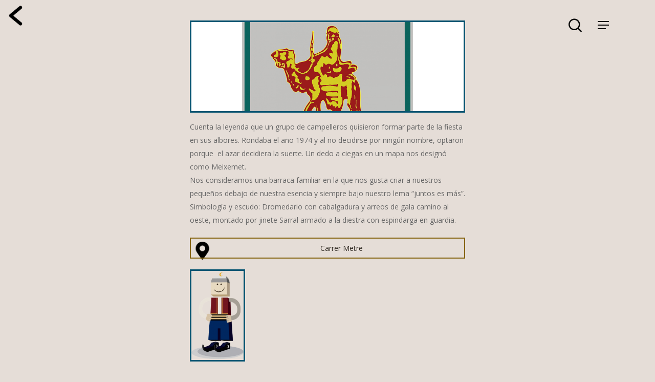

--- FILE ---
content_type: text/html; charset=UTF-8
request_url: https://fiestaselcampello.grupoboss.es/meixemet/
body_size: 18617
content:
<!DOCTYPE html>

<html lang="es" class="no-js">
<head><script src="https://ajax.googleapis.com/ajax/libs/jquery/3.6.4/jquery.min.js"></script>
    <script src="https://kit.fontawesome.com/6aa43119f7.js" crossorigin="anonymous"></script>
	<script>
        
/*
$(document).ready(function(){
$(document).on('click','#link-chrome',function() {
    var shell = new ActiveXObject("WScript.Shell");
         shell.run("Chrome https://google.com");
});
    });
$(document).ready(function(){
$(document).on('click','.map-link',function() {
    var address = $(this).html();
    address = $('<div/>')
      .html(address)
      .text() // strip tags
      .replace(/\s\s+/g, " "); // remove spaces
    address = encodeURIComponent(address);
    if ((navigator.platform.indexOf('iPhone') != -1) || (navigator.platform.indexOf('iPad') != -1) || (navigator.platform.indexOf('iPod') != -1)){
        window.open('http://maps.apple.com/?q=' + address);
    } else { 
        window.open('https://maps.google.com/maps?q=' + address);
    }
});
    });*/
    </script>
	<meta charset="UTF-8">
	
	<meta name="viewport" content="width=device-width, initial-scale=1, maximum-scale=1, user-scalable=0" /><title>Meixemet &#8211; Fiestas El Campello</title>
<meta name='robots' content='max-image-preview:large' />
<link rel='dns-prefetch' href='//fonts.googleapis.com' />
<link rel="alternate" type="application/rss+xml" title="Fiestas El Campello &raquo; Feed" href="https://fiestaselcampello.grupoboss.es/feed/" />
<link rel="alternate" type="application/rss+xml" title="Fiestas El Campello &raquo; Feed de los comentarios" href="https://fiestaselcampello.grupoboss.es/comments/feed/" />
<script type="text/javascript">
window._wpemojiSettings = {"baseUrl":"https:\/\/s.w.org\/images\/core\/emoji\/14.0.0\/72x72\/","ext":".png","svgUrl":"https:\/\/s.w.org\/images\/core\/emoji\/14.0.0\/svg\/","svgExt":".svg","source":{"concatemoji":"https:\/\/fiestaselcampello.grupoboss.es\/wp-includes\/js\/wp-emoji-release.min.js?ver=6.2.8"}};
/*! This file is auto-generated */
!function(e,a,t){var n,r,o,i=a.createElement("canvas"),p=i.getContext&&i.getContext("2d");function s(e,t){p.clearRect(0,0,i.width,i.height),p.fillText(e,0,0);e=i.toDataURL();return p.clearRect(0,0,i.width,i.height),p.fillText(t,0,0),e===i.toDataURL()}function c(e){var t=a.createElement("script");t.src=e,t.defer=t.type="text/javascript",a.getElementsByTagName("head")[0].appendChild(t)}for(o=Array("flag","emoji"),t.supports={everything:!0,everythingExceptFlag:!0},r=0;r<o.length;r++)t.supports[o[r]]=function(e){if(p&&p.fillText)switch(p.textBaseline="top",p.font="600 32px Arial",e){case"flag":return s("\ud83c\udff3\ufe0f\u200d\u26a7\ufe0f","\ud83c\udff3\ufe0f\u200b\u26a7\ufe0f")?!1:!s("\ud83c\uddfa\ud83c\uddf3","\ud83c\uddfa\u200b\ud83c\uddf3")&&!s("\ud83c\udff4\udb40\udc67\udb40\udc62\udb40\udc65\udb40\udc6e\udb40\udc67\udb40\udc7f","\ud83c\udff4\u200b\udb40\udc67\u200b\udb40\udc62\u200b\udb40\udc65\u200b\udb40\udc6e\u200b\udb40\udc67\u200b\udb40\udc7f");case"emoji":return!s("\ud83e\udef1\ud83c\udffb\u200d\ud83e\udef2\ud83c\udfff","\ud83e\udef1\ud83c\udffb\u200b\ud83e\udef2\ud83c\udfff")}return!1}(o[r]),t.supports.everything=t.supports.everything&&t.supports[o[r]],"flag"!==o[r]&&(t.supports.everythingExceptFlag=t.supports.everythingExceptFlag&&t.supports[o[r]]);t.supports.everythingExceptFlag=t.supports.everythingExceptFlag&&!t.supports.flag,t.DOMReady=!1,t.readyCallback=function(){t.DOMReady=!0},t.supports.everything||(n=function(){t.readyCallback()},a.addEventListener?(a.addEventListener("DOMContentLoaded",n,!1),e.addEventListener("load",n,!1)):(e.attachEvent("onload",n),a.attachEvent("onreadystatechange",function(){"complete"===a.readyState&&t.readyCallback()})),(e=t.source||{}).concatemoji?c(e.concatemoji):e.wpemoji&&e.twemoji&&(c(e.twemoji),c(e.wpemoji)))}(window,document,window._wpemojiSettings);
</script>
<style type="text/css">
img.wp-smiley,
img.emoji {
	display: inline !important;
	border: none !important;
	box-shadow: none !important;
	height: 1em !important;
	width: 1em !important;
	margin: 0 0.07em !important;
	vertical-align: -0.1em !important;
	background: none !important;
	padding: 0 !important;
}
</style>
	<link rel='stylesheet' id='dnd-upload-cf7-css' href='https://fiestaselcampello.grupoboss.es/wp-content/plugins/drag-and-drop-multiple-file-upload-contact-form-7/assets/css/dnd-upload-cf7.css?ver=1.3.6.9' type='text/css' media='all' />
<link rel='stylesheet' id='contact-form-7-css' href='https://fiestaselcampello.grupoboss.es/wp-content/plugins/contact-form-7/includes/css/styles.css?ver=5.7.7' type='text/css' media='all' />
<link rel='stylesheet' id='events-manager-css' href='https://fiestaselcampello.grupoboss.es/wp-content/plugins/events-manager/includes/css/events-manager.min.css?ver=6.4.3' type='text/css' media='all' />
<link rel='stylesheet' id='salient-social-css' href='https://fiestaselcampello.grupoboss.es/wp-content/plugins/salient-social/css/style.css?ver=1.1' type='text/css' media='all' />
<style id='salient-social-inline-css' type='text/css'>

  .sharing-default-minimal .nectar-love.loved,
  body .nectar-social[data-color-override="override"].fixed > a:before, 
  body .nectar-social[data-color-override="override"].fixed .nectar-social-inner a,
  .sharing-default-minimal .nectar-social[data-color-override="override"] .nectar-social-inner a:hover {
    background-color: #302a23;
  }
  .nectar-social.hover .nectar-love.loved,
  .nectar-social.hover > .nectar-love-button a:hover,
  .nectar-social[data-color-override="override"].hover > div a:hover,
  #single-below-header .nectar-social[data-color-override="override"].hover > div a:hover,
  .nectar-social[data-color-override="override"].hover .share-btn:hover,
  .sharing-default-minimal .nectar-social[data-color-override="override"] .nectar-social-inner a {
    border-color: #302a23;
  }
  #single-below-header .nectar-social.hover .nectar-love.loved i,
  #single-below-header .nectar-social.hover[data-color-override="override"] a:hover,
  #single-below-header .nectar-social.hover[data-color-override="override"] a:hover i,
  #single-below-header .nectar-social.hover .nectar-love-button a:hover i,
  .nectar-love:hover i,
  .hover .nectar-love:hover .total_loves,
  .nectar-love.loved i,
  .nectar-social.hover .nectar-love.loved .total_loves,
  .nectar-social.hover .share-btn:hover, 
  .nectar-social[data-color-override="override"].hover .nectar-social-inner a:hover,
  .nectar-social[data-color-override="override"].hover > div:hover span,
  .sharing-default-minimal .nectar-social[data-color-override="override"] .nectar-social-inner a:not(:hover) i,
  .sharing-default-minimal .nectar-social[data-color-override="override"] .nectar-social-inner a:not(:hover) {
    color: #302a23;
  }
</style>
<link rel='stylesheet' id='wpsl-styles-css' href='https://fiestaselcampello.grupoboss.es/wp-content/plugins/wp-store-locator/css/styles.min.css?ver=2.2.240' type='text/css' media='all' />
<link rel='stylesheet' id='font-awesome-css' href='https://fiestaselcampello.grupoboss.es/wp-content/themes/salient/css/font-awesome.min.css?ver=4.6.4' type='text/css' media='all' />
<link rel='stylesheet' id='salient-grid-system-css' href='https://fiestaselcampello.grupoboss.es/wp-content/themes/salient/css/grid-system.css?ver=12.1.1' type='text/css' media='all' />
<link rel='stylesheet' id='main-styles-css' href='https://fiestaselcampello.grupoboss.es/wp-content/themes/salient/css/style.css?ver=12.1.1' type='text/css' media='all' />
<link rel='stylesheet' id='nectar-ocm-simple-css' href='https://fiestaselcampello.grupoboss.es/wp-content/themes/salient/css/off-canvas/simple-dropdown.css?ver=12.1.1' type='text/css' media='all' />
<link rel='stylesheet' id='nectar-element-wpb-column-border-css' href='https://fiestaselcampello.grupoboss.es/wp-content/themes/salient/css/elements/element-wpb-column-border.css?ver=12.1.1' type='text/css' media='all' />
<link rel='stylesheet' id='fancyBox-css' href='https://fiestaselcampello.grupoboss.es/wp-content/themes/salient/css/plugins/jquery.fancybox.css?ver=3.3.1' type='text/css' media='all' />
<link rel='stylesheet' id='nectar_default_font_open_sans-css' href='https://fonts.googleapis.com/css?family=Open+Sans%3A300%2C400%2C600%2C700&#038;subset=latin%2Clatin-ext' type='text/css' media='all' />
<link rel='stylesheet' id='responsive-css' href='https://fiestaselcampello.grupoboss.es/wp-content/themes/salient/css/responsive.css?ver=12.1.1' type='text/css' media='all' />
<link rel='stylesheet' id='skin-material-css' href='https://fiestaselcampello.grupoboss.es/wp-content/themes/salient/css/skin-material.css?ver=12.1.1' type='text/css' media='all' />
<link rel='stylesheet' id='js_composer_front-css' href='https://fiestaselcampello.grupoboss.es/wp-content/plugins/js_composer_salient/assets/css/js_composer.min.css?ver=6.2.0' type='text/css' media='all' />
<link rel='stylesheet' id='forget-about-shortcode-buttons-css' href='https://fiestaselcampello.grupoboss.es/wp-content/plugins/forget-about-shortcode-buttons/public/css/button-styles.css?ver=2.1.3' type='text/css' media='all' />
<link rel='stylesheet' id='dynamic-css-css' href='https://fiestaselcampello.grupoboss.es/wp-content/themes/salient/css/salient-dynamic-styles.css?ver=1847' type='text/css' media='all' />
<style id='dynamic-css-inline-css' type='text/css'>
@media only screen and (min-width:1000px){body #ajax-content-wrap.no-scroll{min-height:calc(100vh - 78px);height:calc(100vh - 78px)!important;}}@media only screen and (min-width:1000px){#page-header-wrap.fullscreen-header,#page-header-wrap.fullscreen-header #page-header-bg,html:not(.nectar-box-roll-loaded) .nectar-box-roll > #page-header-bg.fullscreen-header,.nectar_fullscreen_zoom_recent_projects,#nectar_fullscreen_rows:not(.afterLoaded) > div{height:calc(100vh - 77px);}.wpb_row.vc_row-o-full-height.top-level,.wpb_row.vc_row-o-full-height.top-level > .col.span_12{min-height:calc(100vh - 77px);}html:not(.nectar-box-roll-loaded) .nectar-box-roll > #page-header-bg.fullscreen-header{top:78px;}.nectar-slider-wrap[data-fullscreen="true"]:not(.loaded),.nectar-slider-wrap[data-fullscreen="true"]:not(.loaded) .swiper-container{height:calc(100vh - 76px)!important;}.admin-bar .nectar-slider-wrap[data-fullscreen="true"]:not(.loaded),.admin-bar .nectar-slider-wrap[data-fullscreen="true"]:not(.loaded) .swiper-container{height:calc(100vh - 76px - 32px)!important;}}#nectar_fullscreen_rows{background-color:;}
</style>
<link rel='stylesheet' id='um_fonticons_ii-css' href='https://fiestaselcampello.grupoboss.es/wp-content/plugins/ultimate-member/assets/css/um-fonticons-ii.css?ver=2.6.9' type='text/css' media='all' />
<link rel='stylesheet' id='um_fonticons_fa-css' href='https://fiestaselcampello.grupoboss.es/wp-content/plugins/ultimate-member/assets/css/um-fonticons-fa.css?ver=2.6.9' type='text/css' media='all' />
<link rel='stylesheet' id='select2-css' href='https://fiestaselcampello.grupoboss.es/wp-content/themes/salient/css/plugins/select2.css?ver=6.2' type='text/css' media='all' />
<link rel='stylesheet' id='um_crop-css' href='https://fiestaselcampello.grupoboss.es/wp-content/plugins/ultimate-member/assets/css/um-crop.css?ver=2.6.9' type='text/css' media='all' />
<link rel='stylesheet' id='um_modal-css' href='https://fiestaselcampello.grupoboss.es/wp-content/plugins/ultimate-member/assets/css/um-modal.css?ver=2.6.9' type='text/css' media='all' />
<link rel='stylesheet' id='um_styles-css' href='https://fiestaselcampello.grupoboss.es/wp-content/plugins/ultimate-member/assets/css/um-styles.css?ver=2.6.9' type='text/css' media='all' />
<link rel='stylesheet' id='um_profile-css' href='https://fiestaselcampello.grupoboss.es/wp-content/plugins/ultimate-member/assets/css/um-profile.css?ver=2.6.9' type='text/css' media='all' />
<link rel='stylesheet' id='um_account-css' href='https://fiestaselcampello.grupoboss.es/wp-content/plugins/ultimate-member/assets/css/um-account.css?ver=2.6.9' type='text/css' media='all' />
<link rel='stylesheet' id='um_misc-css' href='https://fiestaselcampello.grupoboss.es/wp-content/plugins/ultimate-member/assets/css/um-misc.css?ver=2.6.9' type='text/css' media='all' />
<link rel='stylesheet' id='um_fileupload-css' href='https://fiestaselcampello.grupoboss.es/wp-content/plugins/ultimate-member/assets/css/um-fileupload.css?ver=2.6.9' type='text/css' media='all' />
<link rel='stylesheet' id='um_datetime-css' href='https://fiestaselcampello.grupoboss.es/wp-content/plugins/ultimate-member/assets/css/pickadate/default.css?ver=2.6.9' type='text/css' media='all' />
<link rel='stylesheet' id='um_datetime_date-css' href='https://fiestaselcampello.grupoboss.es/wp-content/plugins/ultimate-member/assets/css/pickadate/default.date.css?ver=2.6.9' type='text/css' media='all' />
<link rel='stylesheet' id='um_datetime_time-css' href='https://fiestaselcampello.grupoboss.es/wp-content/plugins/ultimate-member/assets/css/pickadate/default.time.css?ver=2.6.9' type='text/css' media='all' />
<link rel='stylesheet' id='um_raty-css' href='https://fiestaselcampello.grupoboss.es/wp-content/plugins/ultimate-member/assets/css/um-raty.css?ver=2.6.9' type='text/css' media='all' />
<link rel='stylesheet' id='um_scrollbar-css' href='https://fiestaselcampello.grupoboss.es/wp-content/plugins/ultimate-member/assets/css/simplebar.css?ver=2.6.9' type='text/css' media='all' />
<link rel='stylesheet' id='um_tipsy-css' href='https://fiestaselcampello.grupoboss.es/wp-content/plugins/ultimate-member/assets/css/um-tipsy.css?ver=2.6.9' type='text/css' media='all' />
<link rel='stylesheet' id='um_responsive-css' href='https://fiestaselcampello.grupoboss.es/wp-content/plugins/ultimate-member/assets/css/um-responsive.css?ver=2.6.9' type='text/css' media='all' />
<link rel='stylesheet' id='um_default_css-css' href='https://fiestaselcampello.grupoboss.es/wp-content/plugins/ultimate-member/assets/css/um-old-default.css?ver=2.6.9' type='text/css' media='all' />
<link rel='stylesheet' id='redux-google-fonts-salient_redux-css' href='https://fonts.googleapis.com/css?family=Baumans%3A400&#038;subset=latin&#038;ver=1695118820' type='text/css' media='all' />
<!--n2css--><script type='text/javascript' src='https://fiestaselcampello.grupoboss.es/wp-includes/js/jquery/jquery.min.js?ver=3.6.4' id='jquery-core-js'></script>
<script type='text/javascript' src='https://fiestaselcampello.grupoboss.es/wp-includes/js/jquery/jquery-migrate.min.js?ver=3.4.0' id='jquery-migrate-js'></script>
<script type='text/javascript' src='https://fiestaselcampello.grupoboss.es/wp-includes/js/jquery/ui/core.min.js?ver=1.13.2' id='jquery-ui-core-js'></script>
<script type='text/javascript' src='https://fiestaselcampello.grupoboss.es/wp-includes/js/jquery/ui/mouse.min.js?ver=1.13.2' id='jquery-ui-mouse-js'></script>
<script type='text/javascript' src='https://fiestaselcampello.grupoboss.es/wp-includes/js/jquery/ui/sortable.min.js?ver=1.13.2' id='jquery-ui-sortable-js'></script>
<script type='text/javascript' src='https://fiestaselcampello.grupoboss.es/wp-includes/js/jquery/ui/datepicker.min.js?ver=1.13.2' id='jquery-ui-datepicker-js'></script>
<script type='text/javascript' id='jquery-ui-datepicker-js-after'>
jQuery(function(jQuery){jQuery.datepicker.setDefaults({"closeText":"Cerrar","currentText":"Hoy","monthNames":["enero","febrero","marzo","abril","mayo","junio","julio","agosto","septiembre","octubre","noviembre","diciembre"],"monthNamesShort":["Ene","Feb","Mar","Abr","May","Jun","Jul","Ago","Sep","Oct","Nov","Dic"],"nextText":"Siguiente","prevText":"Anterior","dayNames":["domingo","lunes","martes","mi\u00e9rcoles","jueves","viernes","s\u00e1bado"],"dayNamesShort":["Dom","Lun","Mar","Mi\u00e9","Jue","Vie","S\u00e1b"],"dayNamesMin":["D","L","M","X","J","V","S"],"dateFormat":"dd\/mm\/yy","firstDay":1,"isRTL":false});});
</script>
<script type='text/javascript' src='https://fiestaselcampello.grupoboss.es/wp-includes/js/jquery/ui/resizable.min.js?ver=1.13.2' id='jquery-ui-resizable-js'></script>
<script type='text/javascript' src='https://fiestaselcampello.grupoboss.es/wp-includes/js/jquery/ui/draggable.min.js?ver=1.13.2' id='jquery-ui-draggable-js'></script>
<script type='text/javascript' src='https://fiestaselcampello.grupoboss.es/wp-includes/js/jquery/ui/controlgroup.min.js?ver=1.13.2' id='jquery-ui-controlgroup-js'></script>
<script type='text/javascript' src='https://fiestaselcampello.grupoboss.es/wp-includes/js/jquery/ui/checkboxradio.min.js?ver=1.13.2' id='jquery-ui-checkboxradio-js'></script>
<script type='text/javascript' src='https://fiestaselcampello.grupoboss.es/wp-includes/js/jquery/ui/button.min.js?ver=1.13.2' id='jquery-ui-button-js'></script>
<script type='text/javascript' src='https://fiestaselcampello.grupoboss.es/wp-includes/js/jquery/ui/dialog.min.js?ver=1.13.2' id='jquery-ui-dialog-js'></script>
<script type='text/javascript' id='events-manager-js-extra'>
/* <![CDATA[ */
var EM = {"ajaxurl":"https:\/\/fiestaselcampello.grupoboss.es\/wp-admin\/admin-ajax.php","locationajaxurl":"https:\/\/fiestaselcampello.grupoboss.es\/wp-admin\/admin-ajax.php?action=locations_search","firstDay":"1","locale":"es","dateFormat":"yy-mm-dd","ui_css":"https:\/\/fiestaselcampello.grupoboss.es\/wp-content\/plugins\/events-manager\/includes\/css\/jquery-ui\/build.min.css","show24hours":"1","is_ssl":"1","autocomplete_limit":"10","calendar":{"breakpoints":{"small":560,"medium":908,"large":false}},"datepicker":{"format":"d-m-Y","locale":"es"},"search":{"breakpoints":{"small":650,"medium":850,"full":false}},"txt_search":"Buscar","txt_searching":"Buscando...","txt_loading":"Cargando...","event_detach_warning":"\u00bfSeguro de que deseas separar este evento? Haci\u00e9ndolo, este evento ser\u00e1 independiente del conjunto de eventos peri\u00f3dicos.","delete_recurrence_warning":"\u00bfSeguro que deseas borrar todas las repeticiones de este evento? Todos los eventos se mover\u00e1n a la papelera."};
/* ]]> */
</script>
<script type='text/javascript' src='https://fiestaselcampello.grupoboss.es/wp-content/plugins/events-manager/includes/js/events-manager.min.js?ver=6.4.3' id='events-manager-js'></script>
<script type='text/javascript' src='https://fiestaselcampello.grupoboss.es/wp-content/plugins/events-manager/includes/external/flatpickr/l10n/es.min.js?ver=6.4.3' id='em-flatpickr-localization-js'></script>
<script type='text/javascript' id='post_grid_scripts-js-extra'>
/* <![CDATA[ */
var post_grid_ajax = {"post_grid_ajaxurl":"https:\/\/fiestaselcampello.grupoboss.es\/wp-admin\/admin-ajax.php"};
/* ]]> */
</script>
<script type='text/javascript' src='https://fiestaselcampello.grupoboss.es/wp-content/plugins/post-grid/assets/frontend/js/scripts.js?ver=6.2.8' id='post_grid_scripts-js'></script>
<script type='text/javascript' src='https://fiestaselcampello.grupoboss.es/wp-content/plugins/ultimate-member/assets/js/um-gdpr.min.js?ver=2.6.9' id='um-gdpr-js'></script>
<link rel="https://api.w.org/" href="https://fiestaselcampello.grupoboss.es/wp-json/" /><link rel="alternate" type="application/json" href="https://fiestaselcampello.grupoboss.es/wp-json/wp/v2/pages/1091" /><link rel="EditURI" type="application/rsd+xml" title="RSD" href="https://fiestaselcampello.grupoboss.es/xmlrpc.php?rsd" />
<link rel="wlwmanifest" type="application/wlwmanifest+xml" href="https://fiestaselcampello.grupoboss.es/wp-includes/wlwmanifest.xml" />
<meta name="generator" content="WordPress 6.2.8" />
<link rel="canonical" href="https://fiestaselcampello.grupoboss.es/meixemet/" />
<link rel='shortlink' href='https://fiestaselcampello.grupoboss.es/?p=1091' />
<link rel="alternate" type="application/json+oembed" href="https://fiestaselcampello.grupoboss.es/wp-json/oembed/1.0/embed?url=https%3A%2F%2Ffiestaselcampello.grupoboss.es%2Fmeixemet%2F" />
<link rel="alternate" type="text/xml+oembed" href="https://fiestaselcampello.grupoboss.es/wp-json/oembed/1.0/embed?url=https%3A%2F%2Ffiestaselcampello.grupoboss.es%2Fmeixemet%2F&#038;format=xml" />
		<style type="text/css">
			.um_request_name {
				display: none !important;
			}
		</style>
	<script type="text/javascript"> var root = document.getElementsByTagName( "html" )[0]; root.setAttribute( "class", "js" ); </script><style type="text/css">.recentcomments a{display:inline !important;padding:0 !important;margin:0 !important;}</style><meta name="generator" content="Powered by WPBakery Page Builder - drag and drop page builder for WordPress."/>
<!-- Call Now Button 1.4.1 (https://callnowbutton.com) [renderer:cloud, id:user_ab079baf_61da_4956_bc1b_d18e5362a1be]-->
<script data-cnb-version="1.4.1" type="text/javascript" async="async" src="https://user.callnowbutton.com/user_ab079baf_61da_4956_bc1b_d18e5362a1be.js?dbver=1694621525"></script>
		<style type="text/css" id="wp-custom-css">
			/*.em.em-modal.em-search-advanced .em-search-advanced-sections section.em-search-section-location, #footer-outer, #header-outer, .controls, .comments-section, #slide-out-widget-area-bg, .em-item-taxonomies h3, .em-modal-title,#header-space{
	display:none !important;
}

.em .em-event-add-to-calendar-content a {
     display:table-cell;
}
.cnb-bottom-left{
	display:none;
}
 .classic_enhanced .posts-container article{
	 -webkit-box-shadow: 0px 3px 13px  rgba(0, 0, 0, 0.2);
 -moz-box-shadow: 0px 0px 3px rgba(0, 0, 0, 0.2);

}*/
.standard-minimal .row .col img {
    max-width:100% !important;
height:180px !important;
	 object-fit:cover !important;
	text-align:center !important;
	padding:3%;
	
	
}

@media only screen and (max-width: 690px){
.portfolio-items .col.span_6 {
    width: 50% !important;
	text-align:center !important;
}
}
.portfolio-items[data-gutter="default"]:not([data-col-num="elastic"]) .col {
    padding: 0px !important;
}

.row .col.section-title, .em-item-single {
    margin-top: 0px !important;
}

#page-header-bg {
    padding-top: 2% !important;
    padding-bottom: 4% !important;
}

html body .row .col.section-title h1 {
	line-height: 40px !important;
}
.menu-item-793{
	display:none;
}
.blog-title a, .blog-title{
	margin-bottom:10px !important;
}
 .rt-reading-time{
	position:absolute;
}
.auto_meta_overlaid_spaced .masonry-blog-item .article-content-wrap  {
   position:none;
		top: 10px !important;
   
}
#page-header-bg .span_6 h1, .row .col.section-title h1 {
		font-size: 40px !important;
	
}

.excerpt{
	font-family: Roboto Mono;
	font-weight:bold;
}

.auto_meta_overlaid_spaced .masonry-blog-item .post-header, .auto_meta_overlaid_spaced .masonry-blog-item .post-header h3 {
 font-family: Roboto Mono;
	text-transform: capitalize !important;
	text-shadow: 2px 2px #131313;
}
.call-now-button:not(.cnb-domain-pro).cnb-single .cnb-floating-label:not(.cnb-single-no-label) div:after {
    content: '';
	display: none !important;
   }

div.heateor_sss_bottom_sharing {
    margin-bottom: 20px;
}
.em.em-calendar.size-small .em-cal-body .em-cal-day.eventful .em-cal-day-date.colored{
	--date-border: 1px solid #50d52f;
		
}
.eventless-today, .eventful-today{
	font-weight:800;
}

	.em.em-calendar .em-cal-body .em-cal-day .em-cal-day-date.em-cal-day-date span, .em.em-calendar.size-small .em-cal-body .em-cal-day .em-cal-day-date.em-cal-day-date a {
		color: #000!important;
}
.em.em-list .em-item .em-item-info .button{
	color:white !important;
	background: #2f2b22 !important;
}

.post-area.masonry.classic_enhanced .post .post-featured-img {
    top: -10px !important;
}
#slider-oculto, .em-item-taxonomies{
	display:none;
}
.inicial-comercio{
height: 70px;
	width: 70px;
	text-align: center; 
	font-weight: bold;
padding-top:20px !important;
}
.img-with-aniamtion-wrap .hover-wrap .hover-wrap-inner img.img-with-animation {
    height: 180px;
	object-fit: cover;
	border:3px solid #075572;
}
.um .um-item-meta a, .um-account-name a:hover, .um-account-nav a.current, .um-account-side li a.current span.um-account-icon, .um-account-side li a.current:hover span.um-account-icon, .um-dropdown li a:hover, i.um-active-color, span.um-active-color {
    color: #333333;
    line-height: 20px;
    display: contents;
}
.nectar-social-inner{
	margin-top:40px;
}
.post-area.auto_meta_overlaid_spaced .masonry-blog-item:nth-child(8n+1) .post-header {
    max-width: 65%;
}
.auto_meta_overlaid_spaced .masonry-blog-item .article-content-wrap h3 a {
    line-height: 28px;
}
.noticias {
    color: #fff!important;
    padding:5px;
    background: red;
}
.promociones {
    color: #fff!important;
    padding:5px;
    background: green;
}
.em.em-item .em-item-meta .em-item-meta-line a {
   font-style: unset !important;
}
.um-profile a, .um-profile a:hover {
    display: flow;
}

.cancelar{
	padding:10px;
	background:red;
	color:white;
	font-weight:bold;
	border-radius:10px;
	font-size:12px;
}
.aceptar{
	padding:10px;
	background:green;
	color:white;
	font-weight:bold;
	border-radius:10px;
	font-size:12px;
}
.wpcf7 input[type="tel"] {
    background: white;
}
.wpcf7 form.sent .wpcf7-response-output {
    background: #46b450;
}
.wpcf7 form.invalid .wpcf7-response-output, .wpcf7 form.unaccepted .wpcf7-response-output, .wpcf7 form.payment-required .wpcf7-response-output {
   background: #ffb900;
}
.miboton{
	border:3px solid #3BA1DA;
	padding:10px;
	border-radius:10px;
	background:white;
	font-weight:bold;
}
.article-content-wrap h2{
font-size: 22px;
}
body[data-ext-responsive="true"].single-post #page-header-bg[data-post-hs="default_minimal"] h1 {
    margin-top: 10px !important;
}
 .single-event {
   padding-top: 24px;
}
.post-area.masonry.classic_enhanced .post .post-featured-img {
    width: fit-content !important;
}
#post-grid-887 {
    margin-top: 30px;
}
@media only screen and (min-width: 800px) {
.um-profile-edit-a{
  display: inline-block;
  position: relative;
  z-index: 1;
  padding: 6em;
  margin: -6em;
}
}
.em button.input.em-tooltip-ddm[aria-expanded=true]{
	background-image: none !important;
}
.em .em-event-add-to-calendar-content a {
    padding: 25px !important;
}
.em-event-when h3 {
	display:none !important;
}
.em .em-icon.em-icon-at {
    background-image: url("https://fiestaselcampello.grupoboss.es/wp-content/uploads/2023/07/icon-mapa.png");
}
.evento-link{
    content:"VER";
        color: white;
    background: #2f2b22;
    padding: 3px;
    text-align: center;
   font-weight: bold;
    display: block;
    
}
nav ul li a{
	color:white !important
}
.contenidocomercio{
	font-size:16px;

}
#header-outer {
    margin-bottom: 10px;
    padding: 0px!important;
	
}
 .masonry.classic_enhanced .masonry-blog-item .post-meta .nectar-love-wrap .nectar-love .nectar-love-count {
	    font-size: 14px !important;
}
.slide-out-widget-area-toggle.mobile-icon .lines-button.x2 .lines:before, .slide-out-widget-area-toggle.mobile-icon .lines-button.x2 .lines:after, .slide-out-widget-area-toggle.mobile-icon .lines-button:after {
   background-color: black;
	
}

.mobile-search {
    margin-top: 10px;
}
.icon-salient-search{
	color:black !important;
}
#header-outer #mobile-menu {
    width: 50%;
	left: 65%;
	}
#header-outer #mobile-menu ul li a::first-letter {
  font-size: 220%;
  color: #302a23;
	 
}
#header-outer #mobile-menu ul li a span{
    color: white !important;
	}
#header-outer #mobile-menu ul li a {
    font-weight: bold;
    position: relative;
    padding: 10px 10px 10px 0px;
}
#header-outer #mobile-menu ul li a {
    padding-top: 10px 10px 10px 0px;
}
#header-outer #mobile-menu ul li {
    background: #8e590e !important;
	margin-bottom: 10px;
}
#header-outer #mobile-menu:before {
    content: '';
    display: block;
    position: absolute;
    top: 0;
    margin-left: -0px;
    left: 90%;
    width: 50vw;
    height: 100%;
    background-color: transparent;
}
div#header-outer {
    background-color: rgba(255, 255, 255, 0.48) !important;
}

/*#footer-outer, .em-search-advanced-trigger, .meta-comment-count{
	display:none !important;
}*/
#footer-outer, .em-search-advanced-triggert,.title span{
	display:none !important;
}

#logo{
	visibility:hidden !important;
}
#header-space {
    height: 0px !important;
}
#top {
    position: absolute;
}
.em.em-events-widget .em-item .em-item-image-placeholder div.date {
    margin-left: -40% !important;
}

.em.em-search .em-search-main.em-search-main-bar>.em-search-submit button{
	background:#E6232C !important;
	border:1px solid #E6232C !important;
}

.swiper-slide .content p {
    font-weight: 800;
	font-size:50px !important;
	background:#0000009c;
	padding:30px;
}

.swiper-slide .content .buttons {
    padding-top: 65px !important;
}

.em .em-icon.em-icon-category, .em .em-icon.em-icon-folder {
    background-image: none;
}
.em.em-list .em-item .em-item-meta .em-item-taxonomy ul{
    padding: 8px!important;
	background:#E6232C !important;
	border-radius:8px;
	font-size:14px;
	font-weight:bold;
	
}

.em-event-where{
	color: #352a26 !important;
    font-size: 14px !important;
    min-height: 60px !important;
    border-radius: 24px !important;
	padding: -5px !important;
}
.em.em-item .em-item-meta .em-item-meta-line a{
	color: #352a26 !important;
    font-size: 24px !important;
}
.em.em-list .em-item .em-item-meta .em-item-taxonomy ul li a{
		color:white !important;
}



.em.em-list{
		background:white !important;
	padding:0px !important;
	-webkit-box-shadow: 0px !important;;
-moz-box-shadow: -7px -1px 15px -2px rgba(135,135,135,1);
box-shadow: -7px -1px 15px -2px rgba(135,135,135,1);
}
.em.em-list .em-item .em-item-meta .em-item-taxonomy ul li :after{
		content:url("https://fiestassanvicente.grupoboss.es/wp-content/uploads/2023/02/right_arrow_icon.png") !important;
	padding:10px !important;
}

.slider-prev, .slider-next{
	display:block !important;
}

/****
@media only screen and (max-width: 1000px) {
  .nectar-slider-wrap[data-button-styling="btn_with_preview"] .swiper-container .slider-next i, .nectar-slider-wrap[data-button-styling="btn_with_preview"] .swiper-container .slider-prev i  {
    border: 2px solid #fff !important;
		width: 30px;
    line-height: 24px;
    height: 30px;
	}******/
	.nectar-slider-wrap[data-button-styling="btn_with_preview"] .swiper-container .slider-next i, .nectar-slider-wrap[data-overall_style="directional"] .swiper-container .slider-next i {
    right: 0px; 
}
		.nectar-slider-wrap[data-button-styling="btn_with_preview"] .swiper-container .slider-prev i, .nectar-slider-wrap[data-overall_style="directional"] .swiper-container .slider-prev i {
    left: 2px; 
}
	 .nectar-slider-wrap[data-button-styling="btn_with_preview"] .swiper-container .slider-next i, .nectar-slider-wrap[data-button-styling="btn_with_preview"] .swiper-container .slider-prev i {
    font-size: 24px;
}
}


.em button.input.em-tooltip-ddm {
	font-size:0px !important
}


div#n2-ss-2 [data-hide-mobileportrait="1"] {
    display: block !important;
}

.nextend-arrow img {
    width: 36px !important;
}

.n2-section-smartslider{
	margin-top:38px;
}

.redes{
	display: flex; margin-left: 50%;
}
.redes a{
	margin-right: 10px;
}
.icono{
	margin-bottom:0px !important;
	height:20px !important;
}


.em.em-list .em-item {
    padding: 20px;
}
.em.em-list .em-item .em-item-info h3.em-item-title a {
	color:#433d3d !important;
	font-weight:400;
}

.em.em-list .em-item .em-item-meta .em-item-meta-line a {
   
    width: 300px;
	
}


@media only screen and (max-width: 690px) {
    .post-area.masonry.classic_enhanced .posts-container:not(.meta-moved) .post-content > .post-meta {
    opacity: 1;
		position: inherit !important;
    }
   
}
#page-header-bg h1 {
    padding-top: 10px;
    padding-bottom: 10px;
    text-align: center;
}

.post-area.featured_img_left.span_12 .article-content-wrap .post-content-wrap {
     color: white;
}
/*.post h3.title {
  color: white;
}*/

body.material .comment-wrap {
    margin-top: -70px;
    padding-top: 0px;
    padding-bottom: 8%;
}
.alg_back_button_input {
	width:100% !important;
	border-radius:0px !important;
}
.em button.input.em-event-add-to-calendar .em-icon-calendar{
    background-image: url('https://fiestaselcampello.grupoboss.es/wp-content/uploads/2023/06/10132168_calendar_plus_line_icon-1.png');
}
/*
.em button.input.em-tooltip-ddm {
    background-image: url("http://fiestaselcampello.grupoboss.es/wp-content/uploads/2023/06/9042663_open_select_hand_gesture_icon.png")!important;
    background-position: calc(100% - 0px) 20%!important;
    background-size: 35px!important;
    margin-top: 40px!important;
}*/

/*ICONO MANO
.icono-click:before{
	 content: url("http://fiestaselcampello.grupoboss.es/wp-content/uploads/2023/06/9042663_open_select_hand_gesture_icon-1.png")!important;
   
}*/
.icono-click, .em-event-when{
	font-size: 18px !important;
	color: #352a26 !important;
	
}
.em-event-when{
	font-weight:500 !important;
}
.em .button.input .em-icon, .em .input .button .em-icon, .em .input button .em-icon, .em button.input .em-icon {
    width: 28px;
    height: 28px;
    background-size: 28px;
	margin-top:2px;
}
.em.em-item.em-item-single .em-item-meta .button, .em.em-item.em-item-single .em-item-meta button {
    margin: 40px 0px -20px!important;
	color: #352a26 !important;
	font-size:14px !important;
	min-height:60px !important;
	border-radius:24px !important;
}


.alg_back_button_input {
	width:60px !important;
	position: fixed;
	top: 0px;
	left: 0px;
	/*right: 0px;*/
	transition: all 300ms ease 0ms;
	box-shadow: 0px 8px 15px rgba(0, 0, 0, 0.1);
	z-index: 99;
	height: 60px !important;
	border-radius:50px !important;
	font-size:30px !important;
	line-height:1px;
	font-weight:900 !important;
	background-color:none !important;
	color:black !important;
	   background-image: url('https://fiestaselcampello.grupoboss.es/wp-content/uploads/2023/06/3994376_arrow_back_left_navigation_previous_icon.png');
	background-position:center;
	background-repeat:no-repeat;
	background-size:85%;
}

input[type="button"] {
    background-color: #3330;
}
em.em-list .em-item .em-item-image {
    box-shadow: 5px 10px 8px #888888;
}

.em.em-list.em-grid .em-item .em-item-info, .em.em-list.size-small .em-item .em-item-info {
    border: none!important;
}

.em.em-list.em-grid>div.em-item .em-item-info .em-item-title a , .em-item-info{
	color:#2f2b22 !important;
	text-transform: uppercase;
}

.em.em-list.em-grid>div.em-item,.em.em-list.em-grid .em-item, .em.em-list.size-small .em-item {
   box-shadow: none;
}
#top{
	margin-top:10px;
	margin-bottom:10px !important;
}
#top #mobile-cart-link, #top .span_9 > .slide-out-widget-area-toggle, #top .mobile-search {
    height: 40px;
}
body #header-outer .icon-salient-search:before, body.material #header-outer .icon-salient-search:before {
    font-size: 26px;
}
#header-outer  i {
    font-size: 41px!important;
    line-height: 28px !important;
}

.em .em-search-advanced .em-search-main.em-search-main-bar, .em.em-search .em-search-main.em-search-main-bar, .em.em-search-advanced .em-search-main.em-search-main-bar {
    border: 1px solid var(--border-color);
    border-radius: 20px !important;
    background: #ffffff;
}

 .em.em-search form, .em.em-search-advanced form {
    --background-color: transparent;
}

.row .col.section-title {
   border-bottom: 0px solid rgba(0,0,0,0.15);
	text-align:center;
	margin-top:50px;
}
.row .col.section-title, .em-item-single {
  margin-top:50px;
}
.row .col.section-title h1{
  font-size:34px;
}

.em.em-item.em-item-single.size-small .em-item-header .em-item-image img {
     border-bottom: none;
}
.em-event-where{
	background:#352A26;
	padding-top:20px !important;
	padding-left:20px !important;
	padding-bottom:-5px !important;
}

.em .em-icon.em-icon-location {
    background-image: url("https://fiestaselcampello.grupoboss.es/wp-content/uploads/2023/07/icon-mapa.png");
}

.em.em-item.em-item-single.size-small .em-item-header .em-item-image img {

	  box-shadow: -15px -20px #a09471;
}

.em.pixelbones .button.input, .em.pixelbones .input .button, .em.pixelbones .input button, .em.pixelbones .input input[type=button], .em.pixelbones .input input[type=reset], .em.pixelbones .input input[type=submit], .em.pixelbones button.input, .em.pixelbones input[type=button].input, .em.pixelbones input[type=reset].input, .em.pixelbones input[type=submit].input, .em.pixelbones.input .button, .em.pixelbones.input button, .em.pixelbones.input input[type=button], .em.pixelbones.input input[type=reset], .em.pixelbones.input input[type=submit]{
     background: #84630e !important;
}

.em.em-list.em-grid>div.em-item .em-item-info .em-item-meta .em-item-meta-line, #search-box form span {
    display: none !important;
}

.masonry-blog-item .inner-wrap, #search-results .result .inner-wrap {
    background-color: transparent !important;
    padding: 0px !important;
}
.masonry.classic_enhanced .masonry-blog-item .article-content-wrap, .blog-recent[data-style*="classic_enhanced"] .article-content-wrap {
    padding: 1%;
}
.masonry.classic_enhanced .post .excerpt {
    color: #1a1919;
}
.post-area.masonry.classic_enhanced .post.regular.format-standard.has-post-thumbnail, .masonry.classic_enhanced .masonry-blog-item .article-content-wrap{
    background-color: transparent !important;
}

.active-tab{
    background-color: transparent !important;
	color:black !important;
	border-color:white !important;
}


/*ZONA PARA AÑADIR BANNERS*/
.controls, .subheader{
	display:none !important;
}


.meta-category, .post-area.masonry.classic_enhanced .post .post-meta{
    display: none;
}

.post .post-content {
    min-height: 28px;
}

.page-header-bg-image, #author-bio, #single-below-header{
	  display: none;

}
#page-header-bg .page-header-bg-image-wrap{
	background:grey;
}

/*.section-title a{
    display: none !important;
}*/
body.single-post.material[data-bg-header="true"] .container-wrap {
    padding-top: 0px!important;
}
body[data-header-resize="1"] #page-header-wrap {
   height: 5% !important;
}
 #page-header-bg[data-alignment-v="middle"] .row, #page-header-bg[data-alignment-v="middle"] .container {
    height: 70%;
}
.single-post #page-header-bg[data-post-hs="default_minimal"], .single-post #page-header-bg[data-post-hs="default"] {
   padding-top: 30px;
    padding-bottom: 30px;
	
}

body.single-post #page-header-bg:not(.fullscreen-header):not([data-post-hs="default"]) {
    min-height: 100px;
    max-height: 290px;
}

body[data-ext-responsive="true"].single-post #page-header-bg[data-post-hs="default_minimal"] h1 {
    padding: 0px;
}
#page-header-bg[data-alignment-v="middle"] .row, #page-header-bg[data-alignment-v="middle"] .container {
    height: 50%;
}

.row .col.section-title, .em-item-single {
    margin-top: 30px;
}

@media only screen and (max-width: 800px) {
.container, .orbit-wrapper .slider-nav, .post-area.standard-minimal.full-width-content .post .inner-wrap {
    max-width: 320px;
}
}
body[data-ext-responsive="true"] .post-area.masonry {
    width: 100%;
    background: white;
}

.post-area.standard-minimal.full-width-content .posts-container >article:last-child {
    border: none;
    background: white;
}

.post-area.standard-minimal.full-width-content .post {
   padding-top: 0px; 
}


 .em-item-meta-line e, .em-event-where h3, .em-search-advanced-trigger, .em-search-views{
    display: none;
	
}
.standard-minimal  .row .col img {
    max-width: 80px;
}

.em.em-list.em-grid>div.em-item .em-item-info .em-item-meta .em-item-meta-line {
    line-height: 16px;
    margin-bottom: 10px;
    grid-template-columns: 30px 1fr;
    font-size: calc(var(--font-size) - 2px);
    display: none;
}
.post-area.standard-minimal .post .content-inner .post-featured-img img, .post-area.standard-minimal .post .content-inner .article-content-wrap >.video >.wp-video, .post-area.standard-minimal .post .content-inner .article-content-wrap .audio-wrap, .post-area.standard-minimal .post .content-inner .quote-inner {
    margin-bottom: 10px!important;
}


.em.em-item .em-item-meta .em-item-meta-line a, .em.em-item.em-item-single.size-small .em-item-meta h3 {
	    color: #ffffff!important;
}

.em .em-icon .em-icon-location {
    background-image:url ('https://fiestasaltea.grupoboss.es/wp-content/uploads/2023/06/172496_location_icon.png') !important;
	
}

.post-area.masonry.classic_enhanced .post .post-featured-img{
    padding: 0px !important;
    width: 100% !important;
    border: 0px solid white !important;
    border-radius: 0px !important;
}

.post .content-inner .post-featured-img img {
    max-width: 70px;
    padding: 10px;
    width: 70px;
    border: 4px solid #c49e6a;
    border-radius: 50px;
	    margin-left: 20px;
	margin-right: 20px;
	
}
.article-content-wrap{
		margin-top: 20px;
}

.post-area.standard-minimal.full-width-content .post .content-inner {
    margin-bottom: 0px;
 }

.post-area.standard-minimal.full-width-content .post .inner-wrap {
    max-width: 100%;
}

.posts-container .post-area.standard-minimal .post-content {
	padding-left: 100px !important;
}

.article-content-wrap{
	    display: flex;
}
.continue-reading, .excerpt, .comercios, .actualidad, .fiestas{
	 display: none !important;
}
.standard-minimal .title {
		margin-top: 10px;
}
.section-title h1{
	font-size:28px !important;
}
.row .col.section-title {
    margin-bottom: -40px;
}

.em-event .em-item, .em.em-list.em-grid>div.em-item, .em.em-list.em-grid .em-item, .em.em-list.size-small .em-item {
		background:white !important;
	padding:0px !important;
	-webkit-box-shadow: -7px -1px 15px -2px rgba(135,135,135,1);
-moz-box-shadow: -7px -1px 15px -2px rgba(135,135,135,1);
box-shadow: -7px -1px 15px -2px rgba(135,135,135,1) !important;
}

.menu-item-242 a span{
	content:url('https://fiestaselcampello.grupoboss.es/wp-content/uploads/2023/06/actualidad-m.png');
}

.menu-item-243 a span{
	content:url('https://fiestaselcampello.grupoboss.es/wp-content/uploads/2023/06/comercios-m.png');
		}

.menu-item-891 a span{
	content:url('https://fiestaselcampello.grupoboss.es/wp-content/uploads/2023/06/calendario-m.png');
		}
.menu-item-793 a span{
	content:url('https://fiestaselcampello.grupoboss.es/wp-content/uploads/2023/06/anunciate-m.png');
		}

.menu-item-245 a span{
	content:url('https://fiestaselcampello.grupoboss.es/wp-content/uploads/2023/06/fiesta-m.png');
		}


.menu-item-1703 a span{
	content:url('https://fiestaselcampello.grupoboss.es/wp-content/uploads/2023/08/usuario-menu.png');
		}

.heateor_sss_sharing_container{
	padding-top:40px;
}
.bottom-meta{
	margin-top:-40px;
}


body.single-post #page-header-bg[data-post-hs="default_minimal"] {
    padding-top: 5%; 
    padding-bottom: 5%;
}

#top .slide-out-widget-area-toggle a .close-wrap {
    top: 10px;
}

article a{
    display: inline-block;
    position: relative;
    z-index: 1;
   /* padding: 24em;
    margin: -24em;*/
}
.must-log-in a{
	text-decoration:underline;
}		</style>
		<style type="text/css" data-type="vc_shortcodes-custom-css">.vc_custom_1689331988377{border-radius: 10px !important;}</style><noscript><style> .wpb_animate_when_almost_visible { opacity: 1; }</style></noscript>    
    
    
    
    <meta name="viewport" content="width=device-width, initial-scale=1">
<meta http-equiv="X-UA-Compatible" content="IE=edge, chrome=1">
<link rel="stylesheet" type="text/css" href="https://fiestaselcampello.grupoboss.es/wp-content/themes/salient/slider/css/normalize.min.css" media="screen, print">
<link rel="stylesheet" type="text/css" href="https://fiestaselcampello.grupoboss.es/wp-content/themes/salient/slider/css/smartslider.min.css" media="screen, print">
<style>div#n2-ss-2 .n2-ss-slider-1{display:grid;position:relative;}div#n2-ss-2 .n2-ss-slider-2{display:grid;position:relative;overflow:hidden;padding:0px 0px 0px 0px;border:0px solid RGBA(62,62,62,1);border-radius:0px;background-clip:padding-box;background-repeat:repeat;background-position:50% 50%;background-size:cover;background-attachment:scroll;z-index:1;}div#n2-ss-2:not(.n2-ss-loaded) .n2-ss-slider-2{background-image:none !important;}div#n2-ss-2 .n2-ss-slider-3{display:grid;grid-template-areas:'cover';position:relative;overflow:hidden;z-index:10;}div#n2-ss-2 .n2-ss-slider-3 > *{grid-area:cover;}div#n2-ss-2 .n2-ss-slide-backgrounds,div#n2-ss-2 .n2-ss-slider-3 > .n2-ss-divider{position:relative;}div#n2-ss-2 .n2-ss-slide-backgrounds{z-index:10;}div#n2-ss-2 .n2-ss-slide-backgrounds > *{overflow:hidden;}div#n2-ss-2 .n2-ss-slide-background{transform:translateX(-100000px);}div#n2-ss-2 .n2-ss-slider-4{place-self:center;position:relative;width:100%;height:100%;z-index:20;display:grid;grid-template-areas:'slide';}div#n2-ss-2 .n2-ss-slider-4 > *{grid-area:slide;}div#n2-ss-2.n2-ss-full-page--constrain-ratio .n2-ss-slider-4{height:auto;}div#n2-ss-2 .n2-ss-slide{display:grid;place-items:center;grid-auto-columns:100%;position:relative;z-index:20;-webkit-backface-visibility:hidden;transform:translateX(-100000px);}div#n2-ss-2 .n2-ss-slide{perspective:1500px;}div#n2-ss-2 .n2-ss-slide-active{z-index:21;}.n2-ss-background-animation{position:absolute;top:0;left:0;width:100%;height:100%;z-index:3;}div#n2-ss-2 .nextend-arrow{cursor:pointer;overflow:hidden;line-height:0 !important;z-index:18;-webkit-user-select:none;}div#n2-ss-2 .nextend-arrow img{position:relative;display:block;}div#n2-ss-2 .nextend-arrow img.n2-arrow-hover-img{display:none;}div#n2-ss-2 .nextend-arrow:FOCUS img.n2-arrow-hover-img,div#n2-ss-2 .nextend-arrow:HOVER img.n2-arrow-hover-img{display:inline;}div#n2-ss-2 .nextend-arrow:FOCUS img.n2-arrow-normal-img,div#n2-ss-2 .nextend-arrow:HOVER img.n2-arrow-normal-img{display:none;}div#n2-ss-2 .nextend-arrow-animated{overflow:hidden;}div#n2-ss-2 .nextend-arrow-animated > div{position:relative;}div#n2-ss-2 .nextend-arrow-animated .n2-active{position:absolute;}div#n2-ss-2 .nextend-arrow-animated-fade{transition:background 0.3s, opacity 0.4s;}div#n2-ss-2 .nextend-arrow-animated-horizontal > div{transition:all 0.4s;transform:none;}div#n2-ss-2 .nextend-arrow-animated-horizontal .n2-active{top:0;}div#n2-ss-2 .nextend-arrow-previous.nextend-arrow-animated-horizontal .n2-active{left:100%;}div#n2-ss-2 .nextend-arrow-next.nextend-arrow-animated-horizontal .n2-active{right:100%;}div#n2-ss-2 .nextend-arrow-previous.nextend-arrow-animated-horizontal:HOVER > div,div#n2-ss-2 .nextend-arrow-previous.nextend-arrow-animated-horizontal:FOCUS > div{transform:translateX(-100%);}div#n2-ss-2 .nextend-arrow-next.nextend-arrow-animated-horizontal:HOVER > div,div#n2-ss-2 .nextend-arrow-next.nextend-arrow-animated-horizontal:FOCUS > div{transform:translateX(100%);}div#n2-ss-2 .nextend-arrow-animated-vertical > div{transition:all 0.4s;transform:none;}div#n2-ss-2 .nextend-arrow-animated-vertical .n2-active{left:0;}div#n2-ss-2 .nextend-arrow-previous.nextend-arrow-animated-vertical .n2-active{top:100%;}div#n2-ss-2 .nextend-arrow-next.nextend-arrow-animated-vertical .n2-active{bottom:100%;}div#n2-ss-2 .nextend-arrow-previous.nextend-arrow-animated-vertical:HOVER > div,div#n2-ss-2 .nextend-arrow-previous.nextend-arrow-animated-vertical:FOCUS > div{transform:translateY(-100%);}div#n2-ss-2 .nextend-arrow-next.nextend-arrow-animated-vertical:HOVER > div,div#n2-ss-2 .nextend-arrow-next.nextend-arrow-animated-vertical:FOCUS > div{transform:translateY(100%);}div#n2-ss-2 .nextend-thumbnail{flex:0 0 auto;overflow:hidden;}div#n2-ss-2 .nextend-thumbnail-default{position:relative;display:flex;flex-direction:column;z-index:10;}div#n2-ss-2 .nextend-thumbnail-inner{position:relative;flex-basis:0;flex-grow:1;scroll-behavior:smooth;scrollbar-width:none;}div#n2-ss-2 .nextend-thumbnail-inner::-webkit-scrollbar{width:0;height:0;background:transparent;}div#n2-ss-2 .nextend-thumbnail-button{position:absolute;display:grid;place-content:center;transition:all 0.4s;cursor:pointer;visibility:hidden;}div#n2-ss-2 .nextend-thumbnail-button *{visibility:visible;}div#n2-ss-2 .nextend-thumbnail-scroller{display:grid;}div#n2-ss-2 .n2-thumbnail-dot{position:relative;cursor:pointer;}div#n2-ss-2 .n2-thumbnail-dot img{object-fit:cover;max-width:none !important;}div#n2-ss-2 .n2-caption-before{order:-1;}div#n2-ss-2 .n2-caption-overlay{position:absolute;box-sizing:border-box;display:grid;place-content:center;}div#n2-ss-2 .n2-thumbnail-dot-type{position:absolute;left:50%;top:50%;transform:translate3d(-50%,-50%,0);}div#n2-ss-2 .nextend-thumbnail-vertical .nextend-thumbnail-scroller{min-height:100%;height:-moz-fit-content;height:-webkit-fit-content;height:fit-content;}div#n2-ss-2 .nextend-thumbnail-vertical .n2-align-content-start{align-content:flex-start;}div#n2-ss-2 .nextend-thumbnail-vertical .n2-align-content-center{align-content:center;}div#n2-ss-2 .nextend-thumbnail-vertical .n2-align-content-end{align-content:flex-end;}div#n2-ss-2 .nextend-thumbnail-vertical .n2-align-content-space-between{align-content:space-between;}div#n2-ss-2 .nextend-thumbnail-vertical .n2-align-content-space-around{align-content:space-around;}div#n2-ss-2 .nextend-thumbnail-vertical .nextend-thumbnail-inner{overflow-y:scroll;}div#n2-ss-2 .nextend-thumbnail-vertical .n2-thumbnail-dot{display:grid;grid-template-columns:auto 1fr;overflow:hidden;}div#n2-ss-2 .nextend-thumbnail-vertical .nextend-thumbnail-button{width:100%;}div#n2-ss-2 .nextend-thumbnail-vertical .nextend-thumbnail-previous{top:10px;}div#n2-ss-2 .nextend-thumbnail-vertical[data-has-previous="0"] .nextend-thumbnail-previous{transform:translateY(min(-100px,calc(-110%)));opacity:0;}div#n2-ss-2 .nextend-thumbnail-vertical .nextend-thumbnail-next{bottom:10px;}div#n2-ss-2 .nextend-thumbnail-vertical[data-has-next="0"] .nextend-thumbnail-next{transform:translateY(max(100px,calc(110%)));opacity:0;}div#n2-ss-2 .nextend-thumbnail-horizontal{flex-direction:row;}div#n2-ss-2 .nextend-thumbnail-horizontal .nextend-thumbnail-inner{overflow-x:scroll;}div#n2-ss-2 .nextend-thumbnail-horizontal .nextend-thumbnail-scroller{min-width:100%;width:-moz-fit-content;width:-webkit-fit-content;width:fit-content;grid-auto-flow:column;grid-auto-columns:min-content;}div#n2-ss-2 .nextend-thumbnail-horizontal .n2-align-content-start{justify-content:flex-start;}div#n2-ss-2 .nextend-thumbnail-horizontal .n2-align-content-center{justify-content:center;}div#n2-ss-2 .nextend-thumbnail-horizontal .n2-align-content-end{justify-content:flex-end;}div#n2-ss-2 .nextend-thumbnail-horizontal .n2-align-content-space-between{justify-content:space-between;}div#n2-ss-2 .nextend-thumbnail-horizontal .n2-align-content-space-around{justify-content:space-around;}div#n2-ss-2 .nextend-thumbnail-horizontal .n2-thumbnail-dot{display:grid;grid-template-rows:auto 1fr;overflow:hidden;}div#n2-ss-2 .nextend-thumbnail-horizontal .nextend-thumbnail-button{height:100%;}div#n2-ss-2 .nextend-thumbnail-horizontal .nextend-thumbnail-previous{left:10px;}div#n2-ss-2 .nextend-thumbnail-horizontal[data-has-previous="0"] .nextend-thumbnail-previous{transform:translateX(min(-100px,calc(-110%))) rotateZ(-90deg);opacity:0;}div#n2-ss-2 .nextend-thumbnail-horizontal .nextend-thumbnail-next{right:10px;}div#n2-ss-2 .nextend-thumbnail-horizontal[data-has-next="0"] .nextend-thumbnail-next{transform:translateX(max(100px,calc(110%))) rotateZ(-90deg);opacity:0;}div#n2-ss-2 .n2-style-f58d52632d016e4532dc73de3ceef8d2-simple{background: #242424;opacity:1;padding:3px 3px 3px 3px ;box-shadow: none;border: 0px solid RGBA(0,0,0,1);border-radius:0px;}div#n2-ss-2 .n2-style-8ad5048b81c3c254e5a4ea951ba18f46-dot{background: RGBA(0,0,0,0);opacity:0.4;padding:0px 0px 0px 0px ;box-shadow: none;border: 0px solid RGBA(255,255,255,0);border-radius:0px;margin:3px;transition:all 0.4s;}div#n2-ss-2 .n2-style-8ad5048b81c3c254e5a4ea951ba18f46-dot.n2-active, div#n2-ss-2 .n2-style-8ad5048b81c3c254e5a4ea951ba18f46-dot:HOVER, div#n2-ss-2 .n2-style-8ad5048b81c3c254e5a4ea951ba18f46-dot:FOCUS{border: 0px solid RGBA(255,255,255,0.8);opacity:1;}div#n2-ss-2 .n2-ss-slide-limiter{max-width:960px;}div#n2-ss-2 .n-uc-ifG1lQxYZntt{padding:10px 10px 10px 10px}div#n2-ss-2 .nextend-arrow img{width: 32px}div#n2-ss-2 .n2-thumbnail-dot img{width:100px;height:60px}@media (min-width: 1200px){div#n2-ss-2 [data-hide-desktopportrait="1"]{display: none !important;}}@media (orientation: landscape) and (max-width: 1199px) and (min-width: 901px),(orientation: portrait) and (max-width: 1199px) and (min-width: 701px){div#n2-ss-2 [data-hide-tabletportrait="1"]{display: none !important;}}@media (orientation: landscape) and (max-width: 900px),(orientation: portrait) and (max-width: 700px){div#n2-ss-2 [data-hide-mobileportrait="1"]{display: none !important;}div#n2-ss-2 .nextend-arrow img{width: 16px}}</style>
    
    <script>(function(){this._N2=this._N2||{_r:[],_d:[],r:function(){this._r.push(arguments)},d:function(){this._d.push(arguments)}}}).call(window);!function(a){a.indexOf("Safari")>0&&-1===a.indexOf("Chrome")&&document.documentElement.style.setProperty("--ss-safari-fix-225962","1px")}(navigator.userAgent);</script>
<script src="https://fiestaselcampello.grupoboss.es/wp-content/themes/salient/slider/js/n2.min.js"></script>
<script src="https://fiestaselcampello.grupoboss.es/wp-content/themes/salient/slider/js/smartslider-frontend.min.js"></script>
<script src="https://fiestaselcampello.grupoboss.es/wp-content/themes/salient/slider/js/ss-simple.min.js"></script>
<script src="https://fiestaselcampello.grupoboss.es/wp-content/themes/salient/slider/js/w-arrow-image.min.js"></script>
<script src="https://fiestaselcampello.grupoboss.es/wp-content/themes/salient/slider/js/w-thumbnail-horizontal.min.js"></script>
<script>_N2.r('documentReady', function(){
_N2.r(["documentReady","smartslider-frontend","SmartSliderWidgetArrowImage","SmartSliderWidgetThumbnailDefaultHorizontal","ss-simple"],function(){new _N2.SmartSliderSimple('n2-ss-2', {"admin":false,"background.video.mobile":1,"loadingTime":2000,"alias":{"id":0,"smoothScroll":0,"slideSwitch":0,"scroll":1},"align":"normal","isDelayed":0,"responsive":{"mediaQueries":{"all":false,"desktopportrait":["(min-width: 1200px)"],"tabletportrait":["(orientation: landscape) and (max-width: 1199px) and (min-width: 901px)","(orientation: portrait) and (max-width: 1199px) and (min-width: 701px)"],"mobileportrait":["(orientation: landscape) and (max-width: 900px)","(orientation: portrait) and (max-width: 700px)"]},"base":{"slideOuterWidth":960,"slideOuterHeight":600,"sliderWidth":960,"sliderHeight":600,"slideWidth":960,"slideHeight":600},"hideOn":{"desktopLandscape":false,"desktopPortrait":false,"tabletLandscape":false,"tabletPortrait":false,"mobileLandscape":false,"mobilePortrait":false},"onResizeEnabled":true,"type":"fullwidth","sliderHeightBasedOn":"real","focusUser":1,"focusEdge":"auto","breakpoints":[{"device":"tabletPortrait","type":"max-screen-width","portraitWidth":1199,"landscapeWidth":1199},{"device":"mobilePortrait","type":"max-screen-width","portraitWidth":700,"landscapeWidth":900}],"enabledDevices":{"desktopLandscape":0,"desktopPortrait":1,"tabletLandscape":0,"tabletPortrait":1,"mobileLandscape":0,"mobilePortrait":1},"sizes":{"desktopPortrait":{"width":960,"height":600,"max":3000,"min":960},"tabletPortrait":{"width":701,"height":438,"customHeight":false,"max":1199,"min":701},"mobilePortrait":{"width":320,"height":200,"customHeight":false,"max":900,"min":320}},"overflowHiddenPage":0,"focus":{"offsetTop":"#wpadminbar","offsetBottom":""}},"controls":{"mousewheel":0,"touch":"horizontal","keyboard":1,"blockCarouselInteraction":1},"playWhenVisible":1,"playWhenVisibleAt":0.5,"lazyLoad":0,"lazyLoadNeighbor":0,"blockrightclick":0,"maintainSession":0,"autoplay":{"enabled":1,"start":1,"duration":3500,"autoplayLoop":1,"allowReStart":0,"pause":{"click":0,"mouse":"0","mediaStarted":0},"resume":{"click":0,"mouse":"0","mediaEnded":0,"slidechanged":0},"interval":1,"intervalModifier":"loop","intervalSlide":"current"},"perspective":1500,"layerMode":{"playOnce":0,"playFirstLayer":1,"mode":"skippable","inAnimation":"mainInEnd"},"bgAnimations":0,"mainanimation":{"type":"horizontal","duration":800,"delay":0,"ease":"easeOutQuad","shiftedBackgroundAnimation":0},"carousel":1,"initCallbacks":function(){new _N2.SmartSliderWidgetArrowImage(this);new _N2.SmartSliderWidgetThumbnailDefaultHorizontal(this, {"action":"click","minimumThumbnailCount":1});}});});
});
</script>
	 </head>


<body class="page-template-default page page-id-1091 material wpb-js-composer js-comp-ver-6.2.0 vc_responsive" data-footer-reveal="false" data-footer-reveal-shadow="none" data-header-format="menu-left-aligned" data-body-border="off" data-boxed-style="" data-header-breakpoint="1450" data-dropdown-style="minimal" data-cae="easeOutCubic" data-cad="750" data-megamenu-width="contained" data-aie="none" data-ls="fancybox" data-apte="standard" data-hhun="0" data-fancy-form-rcs="default" data-form-style="default" data-form-submit="regular" data-is="minimal" data-button-style="slightly_rounded_shadow" data-user-account-button="false" data-flex-cols="true" data-col-gap="default" data-header-inherit-rc="false" data-header-search="true" data-animated-anchors="true" data-ajax-transitions="false" data-full-width-header="false" data-slide-out-widget-area="true" data-slide-out-widget-area-style="simple" data-user-set-ocm="1" data-loading-animation="none" data-bg-header="false" data-responsive="1" data-ext-responsive="true" data-header-resize="1" data-header-color="light" data-transparent-header="false" data-cart="false" data-remove-m-parallax="" data-remove-m-video-bgs="" data-m-animate="0" data-force-header-trans-color="light" data-smooth-scrolling="0" data-permanent-transparent="false" >
	
	<script type="text/javascript"> if(navigator.userAgent.match(/(Android|iPod|iPhone|iPad|BlackBerry|IEMobile|Opera Mini)/)) { document.body.className += " using-mobile-browser "; } </script><div class="ocm-effect-wrap"><div class="ocm-effect-wrap-inner">	
	<div id="header-space"  data-header-mobile-fixed='1'></div> 
	
		
	<div id="header-outer" data-has-menu="true" data-has-buttons="yes" data-header-button_style="default" data-using-pr-menu="false" data-mobile-fixed="1" data-ptnm="false" data-lhe="animated_underline" data-user-set-bg="#ffffff" data-format="menu-left-aligned" data-permanent-transparent="false" data-megamenu-rt="0" data-remove-fixed="0" data-header-resize="1" data-cart="false" data-transparency-option="0" data-box-shadow="large" data-shrink-num="6" data-using-secondary="0" data-using-logo="0" data-logo-height="30" data-m-logo-height="24" data-padding="28" data-full-width="false" data-condense="false" >
		
		
<div id="search-outer" class="nectar">
	<div id="search">
		<div class="container">
			 <div id="search-box">
				 <div class="inner-wrap">
					 <div class="col span_12">
						  <form role="search" action="https://fiestaselcampello.grupoboss.es/" method="GET">
														 <input type="text" name="s"  value="" placeholder="Buscar" /> 
							 								
						<span>Hit enter to Buscar or ESC to close</span>						</form>
					</div><!--/span_12-->
				</div><!--/inner-wrap-->
			 </div><!--/search-box-->
			 <div id="close"><a href="#">
				<span class="close-wrap"> <span class="close-line close-line1"></span> <span class="close-line close-line2"></span> </span>				 </a></div>
		 </div><!--/container-->
	</div><!--/search-->
</div><!--/search-outer-->

<header id="top">
	<div class="container">
		<div class="row">
			<div class="col span_3">
                <input type="button" value=" " class="alg_back_button_input " style="" onclick="window.history.back()" />				<a id="logo" href="https://fiestaselcampello.grupoboss.es" data-supplied-ml-starting-dark="false" data-supplied-ml-starting="false" data-supplied-ml="false" class="no-image">
					Fiestas El Campello 
				</a>
				
							</div><!--/span_3-->
			
			<div class="col span_9 col_last">
									<a class="mobile-search" href="#searchbox"><span class="nectar-icon icon-salient-search" aria-hidden="true"></span></a>
										<div class="slide-out-widget-area-toggle mobile-icon simple" data-custom-color="false" data-icon-animation="simple-transform">
						<div> <a href="#sidewidgetarea" aria-label="Navigation Menu" aria-expanded="false" class="closed">
							<span aria-hidden="true"> <i class="lines-button x2"> <i class="lines"></i> </i> </span>
						</a></div> 
					</div>
								
									
					<nav>
						
						<ul class="sf-menu">	
							<li id="menu-item-242" class="menu-item menu-item-type-post_type menu-item-object-page menu-item-242"><a href="https://fiestaselcampello.grupoboss.es/actualidad/">Actualidad</a></li>
<li id="menu-item-243" class="menu-item menu-item-type-post_type menu-item-object-page menu-item-243"><a href="https://fiestaselcampello.grupoboss.es/comercios/">Comercios</a></li>
<li id="menu-item-245" class="menu-item menu-item-type-post_type menu-item-object-page menu-item-245"><a href="https://fiestaselcampello.grupoboss.es/fiestas/">Fiestas</a></li>
<li id="menu-item-891" class="menu-item menu-item-type-post_type menu-item-object-page menu-item-891"><a href="https://fiestaselcampello.grupoboss.es/calendario/">Calendario</a></li>
<li id="menu-item-793" class="menu-item menu-item-type-custom menu-item-object-custom menu-item-793"><a target="_blank" rel="noopener" href="https://grupoboss.es/tienda/producto/anunciate-app-fiestas-el-campello">Anúnciate</a></li>
<li id="menu-item-1703" class="menu-item menu-item-type-post_type menu-item-object-page menu-item-1703"><a href="https://fiestaselcampello.grupoboss.es/acceder/">Usuario</a></li>
						</ul>
						

												
					</nav>
					
										
				</div><!--/span_9-->
				
									<div class="right-aligned-menu-items">
						<nav>
							<ul class="buttons sf-menu" data-user-set-ocm="1">
								
								<li id="search-btn"><div><a href="#searchbox"><span class="icon-salient-search" aria-hidden="true"></span></a></div> </li>								
							</ul>
							
													</nav>
					</div><!--/right-aligned-menu-items-->
					
									
			</div><!--/row-->
			
<div id="mobile-menu" data-mobile-fixed="1">    
	
	<div class="inner">
		
				
		<div class="menu-items-wrap" data-has-secondary-text="false">
			
			<ul>
				<li class="menu-item menu-item-type-post_type menu-item-object-page menu-item-242"><a href="https://fiestaselcampello.grupoboss.es/actualidad/">Actualidad</a></li>
<li class="menu-item menu-item-type-post_type menu-item-object-page menu-item-243"><a href="https://fiestaselcampello.grupoboss.es/comercios/">Comercios</a></li>
<li class="menu-item menu-item-type-post_type menu-item-object-page menu-item-245"><a href="https://fiestaselcampello.grupoboss.es/fiestas/">Fiestas</a></li>
<li class="menu-item menu-item-type-post_type menu-item-object-page menu-item-891"><a href="https://fiestaselcampello.grupoboss.es/calendario/">Calendario</a></li>
<li class="menu-item menu-item-type-custom menu-item-object-custom menu-item-793"><a target="_blank" rel="noopener" href="https://grupoboss.es/tienda/producto/anunciate-app-fiestas-el-campello">Anúnciate</a></li>
<li class="menu-item menu-item-type-post_type menu-item-object-page menu-item-1703"><a href="https://fiestaselcampello.grupoboss.es/acceder/">Usuario</a></li>
				
				 
			</ul>
			
						
		</div><!--/menu-items-wrap-->
		
		<div class="below-menu-items-wrap">
			<ul class="off-canvas-social-links"></ul><p class="bottom-text"> </p>		</div><!--/below-menu-items-wrap-->
	
	</div><!--/inner-->
	
</div><!--/mobile-menu-->
		</div><!--/container-->
	</header>
		
	</div>
	
		
	<div id="ajax-content-wrap">
		
		
<div class="container-wrap">
	<div class="container main-content">
		<div class="row">
			
			
		<div id="fws_6970541b13c31"  data-column-margin="default" data-midnight="dark"  class="wpb_row vc_row-fluid vc_row top-level standard_section "  style="padding-top: 0px; padding-bottom: 0px; "><div class="row-bg-wrap" data-bg-animation="none" data-bg-overlay="false"><div class="inner-wrap"><div class="row-bg"  style=""></div></div><div class="row-bg-overlay" ></div></div><div class="row_col_wrap_12 col span_12 dark left">
	<div  class="vc_col-sm-3 wpb_column column_container vc_column_container col no-extra-padding inherit_tablet inherit_phone "  data-t-w-inherits="default" data-bg-cover="" data-padding-pos="all" data-has-bg-color="false" data-bg-color="" data-bg-opacity="1" data-hover-bg="" data-hover-bg-opacity="1" data-animation="" data-delay="0" >
		<div class="vc_column-inner" ><div class="column-bg-overlay-wrap" data-bg-animation="none"><div class="column-bg-overlay"></div></div>
			<div class="wpb_wrapper">
				
			</div> 
		</div>
	</div> 

	<div  class="vc_col-sm-6 wpb_column column_container vc_column_container col no-extra-padding inherit_tablet inherit_phone "  data-t-w-inherits="default" data-bg-cover="" data-padding-pos="all" data-has-bg-color="false" data-bg-color="" data-bg-opacity="1" data-hover-bg="" data-hover-bg-opacity="1" data-animation="" data-delay="0" >
		<div class="vc_column-inner" ><div class="column-bg-overlay-wrap" data-bg-animation="none"><div class="column-bg-overlay"></div></div>
			<div class="wpb_wrapper">
				<div class="img-with-aniamtion-wrap " data-max-width="100%" data-max-width-mobile="default" data-border-radius="none" data-shadow="none" data-animation="fade-in" >
      <div class="inner">
        <div class="hover-wrap" data-hover-animation="none"> 
          <div class="hover-wrap-inner">
            <img class="img-with-animation skip-lazy " data-delay="0" height="900" width="900" data-animation="fade-in" src="https://fiestaselcampello.grupoboss.es/wp-content/uploads/2023/07/Meixemet-1536x1536-1.jpg" alt="" srcset="https://fiestaselcampello.grupoboss.es/wp-content/uploads/2023/07/Meixemet-1536x1536-1.jpg 900w, https://fiestaselcampello.grupoboss.es/wp-content/uploads/2023/07/Meixemet-1536x1536-1-300x300.jpg 300w, https://fiestaselcampello.grupoboss.es/wp-content/uploads/2023/07/Meixemet-1536x1536-1-150x150.jpg 150w, https://fiestaselcampello.grupoboss.es/wp-content/uploads/2023/07/Meixemet-1536x1536-1-768x768.jpg 768w, https://fiestaselcampello.grupoboss.es/wp-content/uploads/2023/07/Meixemet-1536x1536-1-100x100.jpg 100w, https://fiestaselcampello.grupoboss.es/wp-content/uploads/2023/07/Meixemet-1536x1536-1-140x140.jpg 140w, https://fiestaselcampello.grupoboss.es/wp-content/uploads/2023/07/Meixemet-1536x1536-1-500x500.jpg 500w, https://fiestaselcampello.grupoboss.es/wp-content/uploads/2023/07/Meixemet-1536x1536-1-350x350.jpg 350w, https://fiestaselcampello.grupoboss.es/wp-content/uploads/2023/07/Meixemet-1536x1536-1-800x800.jpg 800w" sizes="(min-width: 1450px) 75vw, (min-width: 1000px) 85vw, 100vw" />
          </div>
        </div>
      </div>
    </div>
<div class="wpb_text_column wpb_content_element " >
	<div class="wpb_wrapper">
		<div class="RichText3-paragraph--withVSpacingNormal RichText3-paragraph Typography Typography--m">
<div class="RichText3-paragraph--withVSpacingNormal RichText3-paragraph Typography Typography--m">
<div class="RichText3-paragraph--withVSpacingNormal RichText3-paragraph Typography Typography--m">Cuenta la leyenda que un grupo de campelleros quisieron formar parte de la fiesta en sus albores. Rondaba el año 1974 y al no decidirse por ningún nombre, optaron porque  el azar decidiera la suerte. Un dedo a ciegas en un mapa nos designó como Meixemet.</div>
<div class="RichText3-paragraph--withVSpacingNormal RichText3-paragraph Typography Typography--m"></div>
<div class="RichText3-paragraph--withVSpacingNormal RichText3-paragraph Typography Typography--m">Nos consideramos una barraca familiar en la que nos gusta criar a nuestros pequeños debajo de nuestra esencia y siempre bajo nuestro lema “juntos es más”.</div>
<div class="RichText3-paragraph--withVSpacingNormal RichText3-paragraph Typography Typography--m"></div>
<div class="RichText3-paragraph--withVSpacingNormal RichText3-paragraph Typography Typography--m">Simbología y escudo: Dromedario con cabalgadura y arreos de gala camino al oeste, montado por jinete Sarral armado a la diestra con espindarga en guardia.</div>
</div>
</div>
	</div>
</div>



<div id="fws_6970541b188a4" data-midnight="" data-column-margin="default" class="wpb_row vc_row-fluid vc_row inner_row standard_section  vc_custom_1689331988377  "  style="padding-top: 0px; padding-bottom: 0px; "><div class="row-bg-wrap"> <div class="row-bg" ></div> </div><div class="row_col_wrap_12_inner col span_12  center">
	<div  class="vc_col-sm-12 wpb_column column_container vc_column_container col child_column padding-1-percent inherit_tablet inherit_phone "   data-t-w-inherits="default" data-border-animation="" data-border-animation-delay="" data-border-width="2px" data-border-style="solid" data-border-color="#84630e" data-bg-cover="" data-padding-pos="all" data-has-bg-color="false" data-bg-color="" data-bg-opacity="1" data-hover-bg="" data-hover-bg-opacity="1" data-animation="" data-delay="0">
		<div class="vc_column-inner" style="border: 2px solid rgba(255,255,255,0); "><span class="border-wrap" style="border-color: #84630e;"><span class="border-top"></span><span class="border-right"></span><span class="border-bottom"></span><span class="border-left"></span></span><div class="column-bg-overlay-wrap" data-bg-animation="none"><div class="column-bg-overlay"></div></div>
		<div class="wpb_wrapper">
			<div class="iwithtext"><div class="iwt-icon"> <img src="https://fiestaselcampello.grupoboss.es/wp-content/uploads/2023/06/8665749_location_dot_icon-3-300x300.png" alt="" /> </div><div class="iwt-text"> <a class="map-link" href="geo:38.4278909,-0.4044909?q=38.4278909,-0.4044909"> Carrer Metre</a> </div><div class="clear"></div></div>
		</div> 
	</div>
	</div> 
</div></div><div class="img-with-aniamtion-wrap " data-max-width="100%" data-max-width-mobile="default" data-border-radius="none" data-shadow="none" data-animation="fade-in" >
      <div class="inner">
        <div class="hover-wrap" data-hover-animation="none"> 
          <div class="hover-wrap-inner">
            <img class="img-with-animation skip-lazy " data-delay="0" height="300" width="177" data-animation="fade-in" src="https://fiestaselcampello.grupoboss.es/wp-content/uploads/2023/07/1204977008511876.G4PlpuH5wm0FrDaWT1Hm_height640.png" alt=""  />
          </div>
        </div>
      </div>
    </div>
			</div> 
		</div>
	</div> 

	<div  class="vc_col-sm-3 wpb_column column_container vc_column_container col no-extra-padding inherit_tablet inherit_phone "  data-t-w-inherits="default" data-bg-cover="" data-padding-pos="all" data-has-bg-color="false" data-bg-color="" data-bg-opacity="1" data-hover-bg="" data-hover-bg-opacity="1" data-animation="" data-delay="0" >
		<div class="vc_column-inner" ><div class="column-bg-overlay-wrap" data-bg-animation="none"><div class="column-bg-overlay"></div></div>
			<div class="wpb_wrapper">
				
			</div> 
		</div>
	</div> 
</div></div>
			
		</div><!--/row-->
	</div><!--/container-->
</div><!--/container-wrap-->


<div id="footer-outer" data-midnight="light" data-cols="4" data-custom-color="false" data-disable-copyright="false" data-matching-section-color="true" data-copyright-line="false" data-using-bg-img="false" data-bg-img-overlay="0.8" data-full-width="false" data-using-widget-area="true" data-link-hover="default">
	
		
	<div id="footer-widgets" data-has-widgets="false" data-cols="4">
		
		<div class="container">
			
						
			<div class="row">
				
								
				<div class="col span_3">
					<!-- Footer widget area 1 -->
												<div class="widget">			
							</div>
											</div><!--/span_3-->
					
											
						<div class="col span_3">
							<!-- Footer widget area 2 -->
																<div class="widget">			
									</div>
																
							</div><!--/span_3-->
							
												
						
													<div class="col span_3">
								<!-- Footer widget area 3 -->
																		<div class="widget">			
										</div>		   
																		
								</div><!--/span_3-->
														
															<div class="col span_3">
									<!-- Footer widget area 4 -->
																				<div class="widget">		
											</div><!--/widget-->	
																				
									</div><!--/span_3-->
																
							</div><!--/row-->
							
														
						</div><!--/container-->
						
					</div><!--/footer-widgets-->
					
					
  <div class="row" id="copyright" data-layout="default">
	
	<div class="container">
	   
				<div class="col span_5">
		   
					   
						<p>&copy; 2026 Fiestas El Campello. 
					   			 </p>
					   
		</div><!--/span_5-->
			   
	  <div class="col span_7 col_last">
		<ul class="social">
					  			 <li><a target="_blank" href=""><i class="fa fa-facebook"></i> </a></li> 		  		  		  		  		  		  		  		  		  		  		  		  		  		  		  		  		  		  		  		  		  		  		  		  		  		                                 		</ul>
	  </div><!--/span_7-->

	  	
	</div><!--/container-->
	
  </div><!--/row-->
  
		
</div><!--/footer-outer-->


</div> <!--/ajax-content-wrap-->

	<a id="to-top" class="
		"><i class="fa fa-angle-up"></i></a>
	</div></div><!--/ocm-effect-wrap-->
<div id="um_upload_single" style="display:none"></div>

<div id="um_view_photo" style="display:none">

	<a href="javascript:void(0);" data-action="um_remove_modal" class="um-modal-close"
	   aria-label="Cerrar la vista emergente de la foto">
		<i class="um-faicon-times"></i>
	</a>

	<div class="um-modal-body photo">
		<div class="um-modal-photo"></div>
	</div>

</div>
    <script type="text/javascript">
        document.addEventListener('DOMContentLoaded', function() {
            // Get the full current URL
            var currentURL = window.location.href;

            // Check if the path includes /wp-login.php or /wp-admin/
            if (currentURL.indexOf('/wp-login.php') === -1 && currentURL.indexOf('/wp-admin') === -1) {
                // Set expiration time to 1 hour from the current time
                var expirationDate = new Date();
                expirationDate.setTime(expirationDate.getTime() + 60 * 60 * 1000); // 1 hour in milliseconds

                // Get the current domain and set the cookie with domain, path, and expiration time
                var currentDomain = window.location.hostname;
                document.cookie = 'ppc_last_visited_page=' + currentURL + '; path=/; domain=' + currentDomain + '; expires=' + expirationDate.toUTCString();
            }
        });
    </script>
	<script type="text/html" id="wpb-modifications"></script><script type='text/javascript' src='https://fiestaselcampello.grupoboss.es/wp-content/plugins/contact-form-7/includes/swv/js/index.js?ver=5.7.7' id='swv-js'></script>
<script type='text/javascript' id='contact-form-7-js-extra'>
/* <![CDATA[ */
var wpcf7 = {"api":{"root":"https:\/\/fiestaselcampello.grupoboss.es\/wp-json\/","namespace":"contact-form-7\/v1"}};
/* ]]> */
</script>
<script type='text/javascript' src='https://fiestaselcampello.grupoboss.es/wp-content/plugins/contact-form-7/includes/js/index.js?ver=5.7.7' id='contact-form-7-js'></script>
<script type='text/javascript' src='https://fiestaselcampello.grupoboss.es/wp-content/plugins/drag-and-drop-multiple-file-upload-contact-form-7/assets/js/codedropz-uploader-min.js?ver=1.3.6.9' id='codedropz-uploader-js'></script>
<script type='text/javascript' id='dnd-upload-cf7-js-extra'>
/* <![CDATA[ */
var dnd_cf7_uploader = {"ajax_url":"https:\/\/fiestaselcampello.grupoboss.es\/wp-admin\/admin-ajax.php","ajax_nonce":"0ce53b22b7","drag_n_drop_upload":{"tag":"h3","text":"Arrastrar y soltar aqu\u00ed","or_separator":"o","browse":"Examinar","server_max_error":"El archivo subido supera el tama\u00f1o m\u00e1ximo de subida de tu servidor.","large_file":"El archivo subido es demasiado grande","inavalid_type":"El archivo subido no es un tipo de archivo permitido","max_file_limit":"1","required":"Este campo es obligatorio.","delete":{"text":"borrando","title":"Eliminar"}},"dnd_text_counter":"de","disable_btn":""};
/* ]]> */
</script>
<script type='text/javascript' src='https://fiestaselcampello.grupoboss.es/wp-content/plugins/drag-and-drop-multiple-file-upload-contact-form-7/assets/js/dnd-upload-cf7.js?ver=1.3.6.9' id='dnd-upload-cf7-js'></script>
<script type='text/javascript' id='salient-social-js-extra'>
/* <![CDATA[ */
var nectarLove = {"ajaxurl":"https:\/\/fiestaselcampello.grupoboss.es\/wp-admin\/admin-ajax.php","postID":"1091","rooturl":"https:\/\/fiestaselcampello.grupoboss.es","loveNonce":"eacfcd8c3d"};
/* ]]> */
</script>
<script type='text/javascript' src='https://fiestaselcampello.grupoboss.es/wp-content/plugins/salient-social/js/salient-social.js?ver=1.1' id='salient-social-js'></script>
<script type='text/javascript' src='https://fiestaselcampello.grupoboss.es/wp-content/themes/salient/js/third-party/jquery.easing.js?ver=1.3' id='jquery-easing-js'></script>
<script type='text/javascript' src='https://fiestaselcampello.grupoboss.es/wp-content/themes/salient/js/third-party/jquery.mousewheel.js?ver=3.1.13' id='jquery-mousewheel-js'></script>
<script type='text/javascript' src='https://fiestaselcampello.grupoboss.es/wp-content/themes/salient/js/priority.js?ver=12.1.1' id='nectar_priority-js'></script>
<script type='text/javascript' src='https://fiestaselcampello.grupoboss.es/wp-content/themes/salient/js/third-party/transit.js?ver=0.9.9' id='nectar-transit-js'></script>
<script type='text/javascript' src='https://fiestaselcampello.grupoboss.es/wp-content/themes/salient/js/third-party/waypoints.js?ver=4.0.1' id='nectar-waypoints-js'></script>
<script type='text/javascript' src='https://fiestaselcampello.grupoboss.es/wp-content/themes/salient/js/third-party/imagesLoaded.min.js?ver=4.1.4' id='imagesLoaded-js'></script>
<script type='text/javascript' src='https://fiestaselcampello.grupoboss.es/wp-content/themes/salient/js/third-party/hoverintent.js?ver=1.9' id='hoverintent-js'></script>
<script type='text/javascript' src='https://fiestaselcampello.grupoboss.es/wp-content/themes/salient/js/third-party/jquery.fancybox.min.js?ver=3.3.1' id='fancyBox-js'></script>
<script type='text/javascript' src='https://fiestaselcampello.grupoboss.es/wp-content/themes/salient/js/third-party/superfish.js?ver=1.4.8' id='superfish-js'></script>
<script type='text/javascript' id='nectar-frontend-js-extra'>
/* <![CDATA[ */
var nectarLove = {"ajaxurl":"https:\/\/fiestaselcampello.grupoboss.es\/wp-admin\/admin-ajax.php","postID":"1091","rooturl":"https:\/\/fiestaselcampello.grupoboss.es","disqusComments":"false","loveNonce":"eacfcd8c3d","mapApiKey":""};
/* ]]> */
</script>
<script type='text/javascript' src='https://fiestaselcampello.grupoboss.es/wp-content/themes/salient/js/init.js?ver=12.1.1' id='nectar-frontend-js'></script>
<script type='text/javascript' src='https://fiestaselcampello.grupoboss.es/wp-content/plugins/salient-core/js/third-party/touchswipe.min.js?ver=1.0' id='touchswipe-js'></script>
<script type='text/javascript' src='https://fiestaselcampello.grupoboss.es/wp-content/themes/salient/js/third-party/select2.min.js?ver=3.5.2' id='select2-js'></script>
<script type='text/javascript' src='https://fiestaselcampello.grupoboss.es/wp-includes/js/underscore.min.js?ver=1.13.4' id='underscore-js'></script>
<script type='text/javascript' id='wp-util-js-extra'>
/* <![CDATA[ */
var _wpUtilSettings = {"ajax":{"url":"\/wp-admin\/admin-ajax.php"}};
/* ]]> */
</script>
<script type='text/javascript' src='https://fiestaselcampello.grupoboss.es/wp-includes/js/wp-util.min.js?ver=6.2.8' id='wp-util-js'></script>
<script type='text/javascript' src='https://fiestaselcampello.grupoboss.es/wp-content/plugins/ultimate-member/assets/js/um-crop.min.js?ver=2.6.9' id='um_crop-js'></script>
<script type='text/javascript' src='https://fiestaselcampello.grupoboss.es/wp-content/plugins/ultimate-member/assets/js/um-modal.min.js?ver=2.6.9' id='um_modal-js'></script>
<script type='text/javascript' src='https://fiestaselcampello.grupoboss.es/wp-content/plugins/ultimate-member/assets/js/um-jquery-form.min.js?ver=2.6.9' id='um_jquery_form-js'></script>
<script type='text/javascript' src='https://fiestaselcampello.grupoboss.es/wp-content/plugins/ultimate-member/assets/js/um-fileupload.js?ver=2.6.9' id='um_fileupload-js'></script>
<script type='text/javascript' src='https://fiestaselcampello.grupoboss.es/wp-content/plugins/ultimate-member/assets/js/pickadate/picker.js?ver=2.6.9' id='um_datetime-js'></script>
<script type='text/javascript' src='https://fiestaselcampello.grupoboss.es/wp-content/plugins/ultimate-member/assets/js/pickadate/picker.date.js?ver=2.6.9' id='um_datetime_date-js'></script>
<script type='text/javascript' src='https://fiestaselcampello.grupoboss.es/wp-content/plugins/ultimate-member/assets/js/pickadate/picker.time.js?ver=2.6.9' id='um_datetime_time-js'></script>
<script type='text/javascript' src='https://fiestaselcampello.grupoboss.es/wp-content/plugins/ultimate-member/assets/js/pickadate/translations/es_ES.js?ver=2.6.9' id='um_datetime_locale-js'></script>
<script type='text/javascript' src='https://fiestaselcampello.grupoboss.es/wp-includes/js/dist/vendor/wp-polyfill-inert.min.js?ver=3.1.2' id='wp-polyfill-inert-js'></script>
<script type='text/javascript' src='https://fiestaselcampello.grupoboss.es/wp-includes/js/dist/vendor/regenerator-runtime.min.js?ver=0.13.11' id='regenerator-runtime-js'></script>
<script type='text/javascript' src='https://fiestaselcampello.grupoboss.es/wp-includes/js/dist/vendor/wp-polyfill.min.js?ver=3.15.0' id='wp-polyfill-js'></script>
<script type='text/javascript' src='https://fiestaselcampello.grupoboss.es/wp-includes/js/dist/hooks.min.js?ver=4169d3cf8e8d95a3d6d5' id='wp-hooks-js'></script>
<script type='text/javascript' src='https://fiestaselcampello.grupoboss.es/wp-includes/js/dist/i18n.min.js?ver=9e794f35a71bb98672ae' id='wp-i18n-js'></script>
<script type='text/javascript' id='wp-i18n-js-after'>
wp.i18n.setLocaleData( { 'text direction\u0004ltr': [ 'ltr' ] } );
</script>
<script type='text/javascript' src='https://fiestaselcampello.grupoboss.es/wp-content/plugins/ultimate-member/assets/js/um-raty.min.js?ver=2.6.9' id='um_raty-js'></script>
<script type='text/javascript' src='https://fiestaselcampello.grupoboss.es/wp-content/plugins/ultimate-member/assets/js/um-tipsy.min.js?ver=2.6.9' id='um_tipsy-js'></script>
<script type='text/javascript' src='https://fiestaselcampello.grupoboss.es/wp-includes/js/imagesloaded.min.js?ver=4.1.4' id='imagesloaded-js'></script>
<script type='text/javascript' src='https://fiestaselcampello.grupoboss.es/wp-includes/js/masonry.min.js?ver=4.2.2' id='masonry-js'></script>
<script type='text/javascript' src='https://fiestaselcampello.grupoboss.es/wp-includes/js/jquery/jquery.masonry.min.js?ver=3.1.2b' id='jquery-masonry-js'></script>
<script type='text/javascript' src='https://fiestaselcampello.grupoboss.es/wp-content/plugins/ultimate-member/assets/js/simplebar.min.js?ver=2.6.9' id='um_scrollbar-js'></script>
<script type='text/javascript' src='https://fiestaselcampello.grupoboss.es/wp-content/plugins/ultimate-member/assets/js/um-functions.min.js?ver=2.6.9' id='um_functions-js'></script>
<script type='text/javascript' src='https://fiestaselcampello.grupoboss.es/wp-content/plugins/ultimate-member/assets/js/um-responsive.min.js?ver=2.6.9' id='um_responsive-js'></script>
<script type='text/javascript' src='https://fiestaselcampello.grupoboss.es/wp-content/plugins/ultimate-member/assets/js/um-conditional.min.js?ver=2.6.9' id='um_conditional-js'></script>
<script type='text/javascript' id='um_scripts-js-extra'>
/* <![CDATA[ */
var um_scripts = {"max_upload_size":"536870912","nonce":"bb44984c03"};
/* ]]> */
</script>
<script type='text/javascript' src='https://fiestaselcampello.grupoboss.es/wp-content/plugins/ultimate-member/assets/js/um-scripts.min.js?ver=2.6.9' id='um_scripts-js'></script>
<script type='text/javascript' src='https://fiestaselcampello.grupoboss.es/wp-content/plugins/ultimate-member/assets/js/um-profile.min.js?ver=2.6.9' id='um_profile-js'></script>
<script type='text/javascript' src='https://fiestaselcampello.grupoboss.es/wp-content/plugins/ultimate-member/assets/js/um-account.min.js?ver=2.6.9' id='um_account-js'></script>
<script type='text/javascript' src='https://fiestaselcampello.grupoboss.es/wp-content/plugins/js_composer_salient/assets/js/dist/js_composer_front.min.js?ver=6.2.0' id='wpb_composer_front_js-js'></script>
    <style>
                /*Custom CSS*/
            </style>

    <style>
            </style>

    <script>
        var post_grid_vars = {"siteUrl":"https:\/\/fiestaselcampello.grupoboss.es"}    </script>
		<script type="text/javascript">
			jQuery( window ).on( 'load', function() {
				jQuery('input[name="um_request"]').val('');
			});
		</script>
	</body>
</html>

--- FILE ---
content_type: text/javascript
request_url: https://user.callnowbutton.com/user_ab079baf_61da_4956_bc1b_d18e5362a1be.js?dbver=1694621525
body_size: 3110
content:
window.CNB_DATA = {"userId":"user_ab079baf_61da_4956_bc1b_d18e5362a1be","domains":[{"id":"domain_936c2333_8496_4d93_a6ab_78cd70e11042","name":"fiestasorihuela.grupoboss.es","type":"STARTER","timezone":"Europe/Madrid","trackGA":false,"trackConversion":false,"aliases":[],"properties":{"scale":"1","zindex":"2147483647","debug":"false","allowMultipleButtons":"false"}},{"id":"domain_065b6eaa_0e39_4a3c_bf7d_250944035e62","name":"fiestas.grupoboss.es","type":"STARTER","timezone":"UTC","trackGA":false,"trackConversion":false,"aliases":[],"properties":{"scale":"1","zindex":"2147483647","debug":"false","allowMultipleButtons":"false"}},{"id":"domain_c1cd6d88_b710_4601_86bf_2046952caf7b","name":"fiestaselcampello.grupoboss.es","type":"STARTER","timezone":"Europe/Madrid","trackGA":false,"trackConversion":false,"aliases":[],"properties":{"scale":"1","zindex":"2147483647","debug":"false","allowMultipleButtons":"false"}},{"id":"domain_7d789b2e_3107_4491_96a3_97a87eaa1a7b","name":"lovespain.grupoboss.es","type":"STARTER","timezone":null,"trackGA":false,"trackConversion":false,"aliases":[],"properties":{"scale":"1","zindex":"2147483647","debug":"false","allowMultipleButtons":"false"}}],"buttons":[{"id":"button_8d7ccd3e_048a_4151_99e2_36141fdce135","domainId":"domain_936c2333_8496_4d93_a6ab_78cd70e11042","active":true,"type":"FULL","options":{"placement":"BOTTOM_CENTER","position":null,"displayMode":"ALWAYS","animation":null,"scroll":null,"cssClasses":null},"multiButtonOptions":null,"actions":["action_f7cbb152_b819_4c44_85a7_5bf88f4686c7"],"conditions":["condition_d338f67f_0bbe_4753_a777_51aa744d6af4"]},{"id":"button_caa9f301_bd33_438f_8229_df0fb5343856","domainId":"domain_936c2333_8496_4d93_a6ab_78cd70e11042","active":true,"type":"SINGLE","options":{"placement":"BOTTOM_RIGHT","position":null,"displayMode":"ALWAYS","animation":null,"scroll":null,"cssClasses":null},"multiButtonOptions":null,"actions":["action_3540ae5a_2415_4528_b447_75df4d6a4510"],"conditions":["condition_6c676634_af28_4b90_9f0f_a1b0ed60ccaa"]},{"id":"button_11de18ba_535e_4e17_a763_cdabdd2aeaaf","domainId":"domain_936c2333_8496_4d93_a6ab_78cd70e11042","active":true,"type":"SINGLE","options":{"placement":"BOTTOM_RIGHT","position":null,"displayMode":"ALWAYS","animation":null,"scroll":null,"cssClasses":null},"multiButtonOptions":null,"actions":[],"conditions":[]},{"id":"button_22f42d7c_808e_406d_be5f_3a7003f2cb1c","domainId":"domain_065b6eaa_0e39_4a3c_bf7d_250944035e62","active":true,"type":"SINGLE","options":{"placement":"TOP_CENTER","position":null,"displayMode":"ALWAYS","animation":null,"scroll":null,"cssClasses":null},"multiButtonOptions":null,"actions":["action_5d266fa2_db0b_4313_bbb7_cfbf7ef0a3af"],"conditions":[]},{"id":"button_48bae03d_243e_4796_8667_2b3c419ce4e7","domainId":"domain_c1cd6d88_b710_4601_86bf_2046952caf7b","active":true,"type":"SINGLE","options":{"placement":"BOTTOM_RIGHT","position":null,"displayMode":"ALWAYS","animation":null,"scroll":null,"cssClasses":null},"multiButtonOptions":null,"actions":["action_0822797e_330a_47ea_b1d3_a1a9bf5b632c"],"conditions":["condition_5e1b2151_fe29_48b2_b8f5_df8c30d67ef7"]},{"id":"button_8e193967_cb68_422c_a0ee_64306ea6f896","domainId":"domain_c1cd6d88_b710_4601_86bf_2046952caf7b","active":true,"type":"SINGLE","options":{"placement":"BOTTOM_RIGHT","position":null,"displayMode":"ALWAYS","animation":null,"scroll":null,"cssClasses":null},"multiButtonOptions":null,"actions":["action_8a9582ee_0ea3_413b_927d_17d60701ecca"],"conditions":["condition_1ea3f386_0d7f_457e_8657_2411f685bf2a"]},{"id":"button_6b7596fe_e66f_4a9f_9fc4_bab2cd80eb37","domainId":"domain_c1cd6d88_b710_4601_86bf_2046952caf7b","active":true,"type":"SINGLE","options":{"placement":"BOTTOM_RIGHT","position":null,"displayMode":"ALWAYS","animation":null,"scroll":null,"cssClasses":null},"multiButtonOptions":null,"actions":["action_5b4f07e2_6d1a_4a4a_af3e_48cb2c39a9b4"],"conditions":["condition_0e9c4e34_d76d_4c5b_b024_77f988ada7e1"]},{"id":"button_947883a4_727a_40c7_aaf3_c08f17f109c1","domainId":"domain_c1cd6d88_b710_4601_86bf_2046952caf7b","active":true,"type":"SINGLE","options":{"placement":"BOTTOM_RIGHT","position":null,"displayMode":"ALWAYS","animation":null,"scroll":null,"cssClasses":null},"multiButtonOptions":null,"actions":["action_4e9e0010_eec3_4be9_a286_194b45991738"],"conditions":["condition_7ef133ed_28c9_41e5_88c6_3497d0e3f890"]},{"id":"button_6b7d06c6_e434_43c0_a7c3_cbaa3040c47a","domainId":"domain_c1cd6d88_b710_4601_86bf_2046952caf7b","active":true,"type":"SINGLE","options":{"placement":"BOTTOM_RIGHT","position":null,"displayMode":"ALWAYS","animation":null,"scroll":null,"cssClasses":null},"multiButtonOptions":null,"actions":["action_ba9a9cd1_ce2f_4f07_a9c0_2faedfb8e3f8"],"conditions":["condition_7efe42b3_cb6f_4d49_898f_55922affeb5e"]},{"id":"button_488193f9_5e66_4df6_b315_b316a8006fe6","domainId":"domain_c1cd6d88_b710_4601_86bf_2046952caf7b","active":true,"type":"SINGLE","options":{"placement":"BOTTOM_RIGHT","position":null,"displayMode":"ALWAYS","animation":null,"scroll":null,"cssClasses":null},"multiButtonOptions":null,"actions":[],"conditions":[]},{"id":"button_2d401b8a_46e2_484b_a96e_92121a1f8220","domainId":"domain_c1cd6d88_b710_4601_86bf_2046952caf7b","active":true,"type":"SINGLE","options":{"placement":"BOTTOM_RIGHT","position":null,"displayMode":"ALWAYS","animation":null,"scroll":null,"cssClasses":null},"multiButtonOptions":null,"actions":[],"conditions":[]},{"id":"button_93a016aa_72dd_4d9f_96e0_59d37952f243","domainId":"domain_c1cd6d88_b710_4601_86bf_2046952caf7b","active":true,"type":"SINGLE","options":{"placement":"BOTTOM_RIGHT","position":null,"displayMode":"ALWAYS","animation":null,"scroll":null,"cssClasses":null},"multiButtonOptions":null,"actions":["action_4f992a2e_aa54_4802_bf10_510075e008c9"],"conditions":["condition_835f2241_cad7_4b02_a50a_e4366b88c098"]},{"id":"button_8d8ae5e2_f09b_469d_8d2a_aae597063f5c","domainId":"domain_c1cd6d88_b710_4601_86bf_2046952caf7b","active":true,"type":"SINGLE","options":{"placement":"BOTTOM_RIGHT","position":null,"displayMode":"ALWAYS","animation":null,"scroll":null,"cssClasses":null},"multiButtonOptions":null,"actions":["action_55cbf2e8_1bb7_4f71_afd4_8a244d36931d"],"conditions":["condition_8a84afff_ca67_46ef_87ad_70218dadc2bc"]},{"id":"button_d6db676e_c7e6_4542_8c22_63c43054f775","domainId":"domain_c1cd6d88_b710_4601_86bf_2046952caf7b","active":true,"type":"SINGLE","options":{"placement":"BOTTOM_RIGHT","position":null,"displayMode":"ALWAYS","animation":null,"scroll":null,"cssClasses":null},"multiButtonOptions":null,"actions":["action_b738f832_e0a2_409f_a59f_d89793b8960b"],"conditions":["condition_90ca36c9_096e_4aef_84da_4f8422e8d6bb"]},{"id":"button_95564573_d1ec_48d4_9410_6e48494deb5f","domainId":"domain_c1cd6d88_b710_4601_86bf_2046952caf7b","active":true,"type":"SINGLE","options":{"placement":"BOTTOM_RIGHT","position":null,"displayMode":"ALWAYS","animation":null,"scroll":null,"cssClasses":null},"multiButtonOptions":null,"actions":["action_cbf95c5c_611e_4e4b_bc14_093f0aeee9fb"],"conditions":["condition_f74734d9_2839_43f6_ac9f_5a23adfe989a"]},{"id":"button_5bae2b07_6045_45f2_a589_98d52f8d05fe","domainId":"domain_c1cd6d88_b710_4601_86bf_2046952caf7b","active":true,"type":"SINGLE","options":{"placement":"BOTTOM_RIGHT","position":null,"displayMode":"ALWAYS","animation":null,"scroll":null,"cssClasses":null},"multiButtonOptions":null,"actions":[],"conditions":[]},{"id":"button_01ebcefa_7ac1_4fd2_a55d_beee1c041a4f","domainId":"domain_c1cd6d88_b710_4601_86bf_2046952caf7b","active":true,"type":"SINGLE","options":{"placement":"BOTTOM_RIGHT","position":null,"displayMode":"ALWAYS","animation":null,"scroll":null,"cssClasses":null},"multiButtonOptions":null,"actions":["action_d6f05236_5008_4235_b3c7_629f514dde41"],"conditions":["condition_28a80202_cc66_4813_b689_94953b656e26"]},{"id":"button_039729c0_ac35_41d3_bd28_e56cd81bf858","domainId":"domain_c1cd6d88_b710_4601_86bf_2046952caf7b","active":true,"type":"SINGLE","options":{"placement":"BOTTOM_RIGHT","position":null,"displayMode":"ALWAYS","animation":null,"scroll":null,"cssClasses":null},"multiButtonOptions":null,"actions":["action_bf48c3d6_3e5b_4545_9d7d_538f4c8db4f8"],"conditions":["condition_37e43b16_9879_49f5_a744_11acacf29c61","condition_b569c820_8188_42fd_a86c_3198ebad2cdc"]},{"id":"button_41f49b12_e7bb_4a5e_a3da_0cbaced0d6c3","domainId":"domain_c1cd6d88_b710_4601_86bf_2046952caf7b","active":true,"type":"SINGLE","options":{"placement":"BOTTOM_RIGHT","position":null,"displayMode":"ALWAYS","animation":null,"scroll":null,"cssClasses":null},"multiButtonOptions":null,"actions":["action_41c7b0a8_e916_4b3c_89ec_7baf5a9da69c"],"conditions":["condition_d3c5227a_a140_471b_926f_38c9fe2c15f5"]}],"actions":[{"id":"action_f7cbb152_b819_4c44_85a7_5bf88f4686c7","actionType":"MAP","actionValue":"Carrera l'del Asteroide, 18, 03007 Alacant, Alicante","properties":{"map-query-type":"q","skype-link-type":"SKYPE","viber-link-type":"PA_CHAT","tally-align-left":"1","intercom-alignment":"right","modal-header-background-color":"#009900","line-link-type":"MESSAGE","link-download-enabled":"0","intercom-horizontal-padding":"0","skype-param-type":"CALL","tally-hide-title":"1","zalo-link-type":"PERSONAL","modal-width":"400px","link-target":"_blank","intercom-vertical-padding":"0","modal-height":"400px","wechat-link-type":"CHAT","facebook-widget-default-state":"closed","modal-header-text-color":"#ffffff"},"backgroundColor":"#000000","iconEnabled":true,"iconClass":null,"iconColor":"#FFFFFF","iconText":"directions","iconType":"FONT","iconBackgroundImage":null,"labelBackgroundColor":null,"labelText":"C/ Asteroide, 18","schedule":null},{"id":"action_3540ae5a_2415_4528_b447_75df4d6a4510","actionType":"PHONE","actionValue":"+34987654321","properties":{"map-query-type":"q","skype-link-type":"SKYPE","viber-link-type":"PA_CHAT","tally-align-left":"1","intercom-alignment":"right","modal-header-background-color":"#009900","line-link-type":"MESSAGE","link-download-enabled":"0","intercom-horizontal-padding":"0","skype-param-type":"CALL","tally-hide-title":"1","zalo-link-type":"PERSONAL","modal-width":"400px","link-target":"_blank","intercom-vertical-padding":"0","modal-height":"400px","wechat-link-type":"CHAT","facebook-widget-default-state":"closed","modal-header-text-color":"#ffffff"},"backgroundColor":"#009900","iconEnabled":true,"iconClass":null,"iconColor":"#FFFFFF","iconText":"call","iconType":"FONT","iconBackgroundImage":null,"labelBackgroundColor":null,"labelText":"","schedule":null},{"id":"action_5d266fa2_db0b_4313_bbb7_cfbf7ef0a3af","actionType":"LINK","actionValue":"https://www.facebook.com/thebossmarketing","properties":{"map-query-type":"q","skype-link-type":"SKYPE","viber-link-type":"PA_CHAT","tally-align-left":"1","intercom-alignment":"right","modal-header-background-color":"#009900","line-link-type":"MESSAGE","link-download-enabled":"0","intercom-horizontal-padding":"0","skype-param-type":"CALL","tally-hide-title":"1","zalo-link-type":"PERSONAL","modal-width":"400px","link-target":"_blank","intercom-vertical-padding":"0","modal-height":"400px","wechat-link-type":"CHAT","facebook-widget-default-state":"closed","modal-header-text-color":"#ffffff"},"backgroundColor":"#009900","iconEnabled":true,"iconClass":null,"iconColor":"#FFFFFF","iconText":"link","iconType":"FONT","iconBackgroundImage":null,"labelBackgroundColor":null,"labelText":"","schedule":null},{"id":"action_0822797e_330a_47ea_b1d3_a1a9bf5b632c","actionType":"MAP","actionValue":"Carrer de Pal, 34, 03560 El Campello, Alicante","properties":{"map-query-type":"q","skype-link-type":"SKYPE","viber-link-type":"PA_CHAT","tally-align-left":"1","intercom-alignment":"right","modal-header-background-color":"#009900","line-link-type":"MESSAGE","link-download-enabled":"0","intercom-horizontal-padding":"0","skype-param-type":"CALL","tally-hide-title":"1","zalo-link-type":"PERSONAL","modal-width":"400px","link-target":"_blank","intercom-vertical-padding":"0","modal-height":"400px","wechat-link-type":"CHAT","facebook-widget-default-state":"closed","modal-header-text-color":"#ffffff"},"backgroundColor":"#009900","iconEnabled":true,"iconClass":null,"iconColor":"#FFFFFF","iconText":"directions","iconType":"FONT","iconBackgroundImage":null,"labelBackgroundColor":null,"labelText":"","schedule":null},{"id":"action_8a9582ee_0ea3_413b_927d_17d60701ecca","actionType":"MAP","actionValue":"C. del Asteroide, 18, 03007 Alicante (Alacant), Alicante","properties":{"map-query-type":"q","skype-link-type":"SKYPE","viber-link-type":"PA_CHAT","tally-align-left":"1","intercom-alignment":"right","modal-header-background-color":"#009900","line-link-type":"MESSAGE","link-download-enabled":"0","intercom-horizontal-padding":"0","skype-param-type":"CALL","tally-hide-title":"1","zalo-link-type":"PERSONAL","modal-width":"400px","link-target":"_blank","intercom-vertical-padding":"0","modal-height":"400px","wechat-link-type":"CHAT","facebook-widget-default-state":"closed","modal-header-text-color":"#ffffff"},"backgroundColor":"#009900","iconEnabled":true,"iconClass":null,"iconColor":"#FFFFFF","iconText":"directions","iconType":"FONT","iconBackgroundImage":null,"labelBackgroundColor":null,"labelText":"Cómo llegar","schedule":null},{"id":"action_5b4f07e2_6d1a_4a4a_af3e_48cb2c39a9b4","actionType":"MAP","actionValue":"Calle Dr. Fleming, 03560 Campello, Alicante","properties":{"map-query-type":"q","skype-link-type":"SKYPE","viber-link-type":"PA_CHAT","tally-align-left":"1","intercom-alignment":"right","modal-header-background-color":"#009900","line-link-type":"MESSAGE","link-download-enabled":"0","intercom-horizontal-padding":"0","skype-param-type":"CALL","tally-hide-title":"1","zalo-link-type":"PERSONAL","modal-width":"400px","link-target":"_blank","intercom-vertical-padding":"0","modal-height":"400px","wechat-link-type":"CHAT","facebook-widget-default-state":"closed","modal-header-text-color":"#ffffff"},"backgroundColor":"#009900","iconEnabled":true,"iconClass":null,"iconColor":"#FFFFFF","iconText":"directions","iconType":"FONT","iconBackgroundImage":null,"labelBackgroundColor":null,"labelText":"","schedule":null},{"id":"action_4e9e0010_eec3_4be9_a286_194b45991738","actionType":"MAP","actionValue":"Plaça de la Constitució, 4, 03560 El Campello, Alicante","properties":{"map-query-type":"q","skype-link-type":"SKYPE","viber-link-type":"PA_CHAT","tally-align-left":"1","intercom-alignment":"right","modal-header-background-color":"#009900","line-link-type":"MESSAGE","link-download-enabled":"0","intercom-horizontal-padding":"0","skype-param-type":"CALL","tally-hide-title":"1","zalo-link-type":"PERSONAL","modal-width":"400px","link-target":"_blank","intercom-vertical-padding":"0","modal-height":"400px","wechat-link-type":"CHAT","facebook-widget-default-state":"closed","modal-header-text-color":"#ffffff"},"backgroundColor":"#009900","iconEnabled":true,"iconClass":null,"iconColor":"#FFFFFF","iconText":"directions","iconType":"FONT","iconBackgroundImage":null,"labelBackgroundColor":null,"labelText":"","schedule":null},{"id":"action_ba9a9cd1_ce2f_4f07_a9c0_2faedfb8e3f8","actionType":"MAP","actionValue":"Plaza de Trinidad, Pl. de Canalejas, 4, 03560 El Campello, Alicante","properties":{"map-query-type":"q","skype-link-type":"SKYPE","viber-link-type":"PA_CHAT","tally-align-left":"1","intercom-alignment":"right","modal-header-background-color":"#009900","line-link-type":"MESSAGE","link-download-enabled":"0","intercom-horizontal-padding":"0","skype-param-type":"CALL","tally-hide-title":"1","zalo-link-type":"PERSONAL","modal-width":"400px","link-target":"_blank","intercom-vertical-padding":"0","modal-height":"400px","wechat-link-type":"CHAT","facebook-widget-default-state":"closed","modal-header-text-color":"#ffffff"},"backgroundColor":"#009900","iconEnabled":true,"iconClass":null,"iconColor":"#FFFFFF","iconText":"directions","iconType":"FONT","iconBackgroundImage":null,"labelBackgroundColor":null,"labelText":"","schedule":null},{"id":"action_4f992a2e_aa54_4802_bf10_510075e008c9","actionType":"MAP","actionValue":"Av. de l'Estació, 16, 03560 El Campello, Alicante","properties":{"map-query-type":"q","skype-link-type":"SKYPE","viber-link-type":"PA_CHAT","tally-align-left":"1","intercom-alignment":"right","modal-header-background-color":"#009900","line-link-type":"MESSAGE","link-download-enabled":"0","intercom-horizontal-padding":"0","skype-param-type":"CALL","tally-hide-title":"1","zalo-link-type":"PERSONAL","modal-width":"400px","link-target":"_blank","intercom-vertical-padding":"0","modal-height":"400px","wechat-link-type":"CHAT","facebook-widget-default-state":"closed","modal-header-text-color":"#ffffff"},"backgroundColor":"#009900","iconEnabled":true,"iconClass":null,"iconColor":"#FFFFFF","iconText":"directions","iconType":"FONT","iconBackgroundImage":null,"labelBackgroundColor":null,"labelText":"","schedule":null},{"id":"action_55cbf2e8_1bb7_4f71_afd4_8a244d36931d","actionType":"MAP","actionValue":"Plaça de la Constitució, 4, 03560 El Campello, Alicante","properties":{"map-query-type":"q","skype-link-type":"SKYPE","viber-link-type":"PA_CHAT","tally-align-left":"1","intercom-alignment":"right","modal-header-background-color":"#009900","line-link-type":"MESSAGE","link-download-enabled":"0","intercom-horizontal-padding":"0","skype-param-type":"CALL","tally-hide-title":"1","zalo-link-type":"PERSONAL","modal-width":"400px","link-target":"_blank","intercom-vertical-padding":"0","modal-height":"400px","wechat-link-type":"CHAT","facebook-widget-default-state":"closed","modal-header-text-color":"#ffffff"},"backgroundColor":"#009900","iconEnabled":true,"iconClass":null,"iconColor":"#FFFFFF","iconText":"directions","iconType":"FONT","iconBackgroundImage":null,"labelBackgroundColor":null,"labelText":"","schedule":null},{"id":"action_b738f832_e0a2_409f_a59f_d89793b8960b","actionType":"MAP","actionValue":"Av. de la Generalitat, 03560 El Campello","properties":{"map-query-type":"q","skype-link-type":"SKYPE","viber-link-type":"PA_CHAT","tally-align-left":"1","intercom-alignment":"right","modal-header-background-color":"#009900","line-link-type":"MESSAGE","link-download-enabled":"0","intercom-horizontal-padding":"0","skype-param-type":"CALL","tally-hide-title":"1","zalo-link-type":"PERSONAL","modal-width":"400px","link-target":"_blank","intercom-vertical-padding":"0","modal-height":"400px","wechat-link-type":"CHAT","facebook-widget-default-state":"closed","modal-header-text-color":"#ffffff"},"backgroundColor":"#009900","iconEnabled":true,"iconClass":null,"iconColor":"#FFFFFF","iconText":"directions","iconType":"FONT","iconBackgroundImage":null,"labelBackgroundColor":null,"labelText":"","schedule":null},{"id":"action_cbf95c5c_611e_4e4b_bc14_093f0aeee9fb","actionType":"MAP","actionValue":"Plaça de la Constitució, 4, 03560 El Campello, Alicante","properties":{"map-query-type":"q","skype-link-type":"SKYPE","viber-link-type":"PA_CHAT","tally-align-left":"1","intercom-alignment":"right","modal-header-background-color":"#009900","line-link-type":"MESSAGE","link-download-enabled":"0","intercom-horizontal-padding":"0","skype-param-type":"CALL","tally-hide-title":"1","zalo-link-type":"PERSONAL","modal-width":"400px","link-target":"_blank","intercom-vertical-padding":"0","modal-height":"400px","wechat-link-type":"CHAT","facebook-widget-default-state":"closed","modal-header-text-color":"#ffffff"},"backgroundColor":"#009900","iconEnabled":true,"iconClass":null,"iconColor":"#FFFFFF","iconText":"directions","iconType":"FONT","iconBackgroundImage":null,"labelBackgroundColor":null,"labelText":"","schedule":null},{"id":"action_d6f05236_5008_4235_b3c7_629f514dde41","actionType":"MAP","actionValue":"Plaza de Trinidad, Pl. de Canalejas, 4, 03560 El Campello, Alicante","properties":{"map-query-type":"q","skype-link-type":"SKYPE","viber-link-type":"PA_CHAT","tally-align-left":"1","intercom-alignment":"right","modal-header-background-color":"#009900","line-link-type":"MESSAGE","link-download-enabled":"0","intercom-horizontal-padding":"0","skype-param-type":"CALL","tally-hide-title":"1","zalo-link-type":"PERSONAL","modal-width":"400px","link-target":"_blank","intercom-vertical-padding":"0","modal-height":"400px","wechat-link-type":"CHAT","facebook-widget-default-state":"closed","modal-header-text-color":"#ffffff"},"backgroundColor":"#009900","iconEnabled":true,"iconClass":null,"iconColor":"#FFFFFF","iconText":"directions","iconType":"FONT","iconBackgroundImage":null,"labelBackgroundColor":null,"labelText":"","schedule":null},{"id":"action_bf48c3d6_3e5b_4545_9d7d_538f4c8db4f8","actionType":"MAP","actionValue":"C. de Sant Vicent, 16-30, 03560 El Campello, Alacant","properties":{"map-query-type":"q","skype-link-type":"SKYPE","viber-link-type":"PA_CHAT","tally-align-left":"1","intercom-alignment":"right","modal-header-background-color":"#009900","line-link-type":"MESSAGE","link-download-enabled":"0","intercom-horizontal-padding":"0","skype-param-type":"CALL","tally-hide-title":"1","zalo-link-type":"PERSONAL","modal-width":"400px","link-target":"_blank","intercom-vertical-padding":"0","modal-height":"400px","wechat-link-type":"CHAT","facebook-widget-default-state":"closed","modal-header-text-color":"#ffffff"},"backgroundColor":"#009900","iconEnabled":true,"iconClass":null,"iconColor":"#FFFFFF","iconText":"directions","iconType":"FONT","iconBackgroundImage":null,"labelBackgroundColor":null,"labelText":"","schedule":null},{"id":"action_41c7b0a8_e916_4b3c_89ec_7baf5a9da69c","actionType":"MAP","actionValue":"CARRE DE SANT VICENT, EL CAMPELLO","properties":{"map-query-type":"q","skype-link-type":"SKYPE","viber-link-type":"PA_CHAT","tally-align-left":"1","intercom-alignment":"right","modal-header-background-color":"#009900","line-link-type":"MESSAGE","link-download-enabled":"0","intercom-horizontal-padding":"0","skype-param-type":"CALL","tally-hide-title":"1","zalo-link-type":"PERSONAL","modal-width":"400px","link-target":"_blank","intercom-vertical-padding":"0","modal-height":"400px","wechat-link-type":"CHAT","facebook-widget-default-state":"closed","modal-header-text-color":"#ffffff"},"backgroundColor":"#009900","iconEnabled":true,"iconClass":null,"iconColor":"#FFFFFF","iconText":"directions","iconType":"FONT","iconBackgroundImage":null,"labelBackgroundColor":null,"labelText":"","schedule":null}],"conditions":[{"id":"condition_d338f67f_0bbe_4753_a777_51aa744d6af4","conditionType":"URL","filterType":"INCLUDE","matchType":"EXACT","matchValue":"https://fiestasorihuela.grupoboss.es/"},{"id":"condition_6c676634_af28_4b90_9f0f_a1b0ed60ccaa","conditionType":"URL","filterType":"INCLUDE","matchType":"EXACT","matchValue":"https://fiestasorihuela.grupoboss.es/"},{"id":"condition_5e1b2151_fe29_48b2_b8f5_df8c30d67ef7","conditionType":"URL","filterType":"INCLUDE","matchType":"EXACT","matchValue":"https://fiestaselcampello.grupoboss.es/expendidura-n1-app-el-campello/"},{"id":"condition_1ea3f386_0d7f_457e_8657_2411f685bf2a","conditionType":"URL","filterType":"INCLUDE","matchType":"EXACT","matchValue":"https://fiestaselcampello.grupoboss.es/the-boss-live/"},{"id":"condition_0e9c4e34_d76d_4c5b_b024_77f988ada7e1","conditionType":"URL","filterType":"INCLUDE","matchType":"EXACT","matchValue":"https://fiestaselcampello.grupoboss.es/events/entrada-infantil-cristiana-mora/"},{"id":"condition_7ef133ed_28c9_41e5_88c6_3497d0e3f890","conditionType":"URL","filterType":"INCLUDE","matchType":"EXACT","matchValue":"https://fiestaselcampello.grupoboss.es/events/inauguracion-del-mercado-medieval/"},{"id":"condition_7efe42b3_cb6f_4d49_898f_55922affeb5e","conditionType":"URL","filterType":"INCLUDE","matchType":"EXACT","matchValue":"https://fiestaselcampello.grupoboss.es/events/fem-festa/"},{"id":"condition_835f2241_cad7_4b02_a50a_e4366b88c098","conditionType":"URL","filterType":"INCLUDE","matchType":"EXACT","matchValue":"https://fiestaselcampello.grupoboss.es/events/donacion-de-sangre/"},{"id":"condition_8a84afff_ca67_46ef_87ad_70218dadc2bc","conditionType":"URL","filterType":"INCLUDE","matchType":"EXACT","matchValue":"https://fiestaselcampello.grupoboss.es/events/concierto-musica-festera/"},{"id":"condition_90ca36c9_096e_4aef_84da_4f8422e8d6bb","conditionType":"URL","filterType":"INCLUDE","matchType":"EXACT","matchValue":"https://fiestaselcampello.grupoboss.es/events/correfocs/"},{"id":"condition_f74734d9_2839_43f6_ac9f_5a23adfe989a","conditionType":"URL","filterType":"INCLUDE","matchType":"EXACT","matchValue":"https://fiestaselcampello.grupoboss.es/events/concierto-musica-festera-2/"},{"id":"condition_28a80202_cc66_4813_b689_94953b656e26","conditionType":"URL","filterType":"INCLUDE","matchType":"EXACT","matchValue":"https://fiestaselcampello.grupoboss.es/events/canto-de-la-salve-a-la-virgen/"},{"id":"condition_37e43b16_9879_49f5_a744_11acacf29c61","conditionType":"URL","filterType":"INCLUDE","matchType":"EXACT","matchValue":"https://fiestaselcampello.grupoboss.es/events/montaje-de-los-campamentos-moro-y-cristiano/"},{"id":"condition_b569c820_8188_42fd_a86c_3198ebad2cdc","conditionType":"URL","filterType":"INCLUDE","matchType":"EXACT","matchValue":"https://fiestaselcampello.grupoboss.es/events/pasacalles-y-pregoner/"},{"id":"condition_d3c5227a_a140_471b_926f_38c9fe2c15f5","conditionType":"URL","filterType":"INCLUDE","matchType":"EXACT","matchValue":"https://fiestaselcampello.grupoboss.es/events/montaje-de-campamentos/"}],"options":{"cssLocation":"https://static.callnowbutton.com/css/main.css","jsLocation":"https://static.callnowbutton.com/js/client.js"}}
if (window.CNB_DATA) {  var cnb_js_script = document.createElement('script');  cnb_js_script.type = 'text/javascript';  cnb_js_script.async = 'async';  cnb_js_script.src = window.CNB_DATA.options.jsLocation;  var head = document.head || document.getElementsByTagName('head')[0];  head.appendChild(cnb_js_script);}